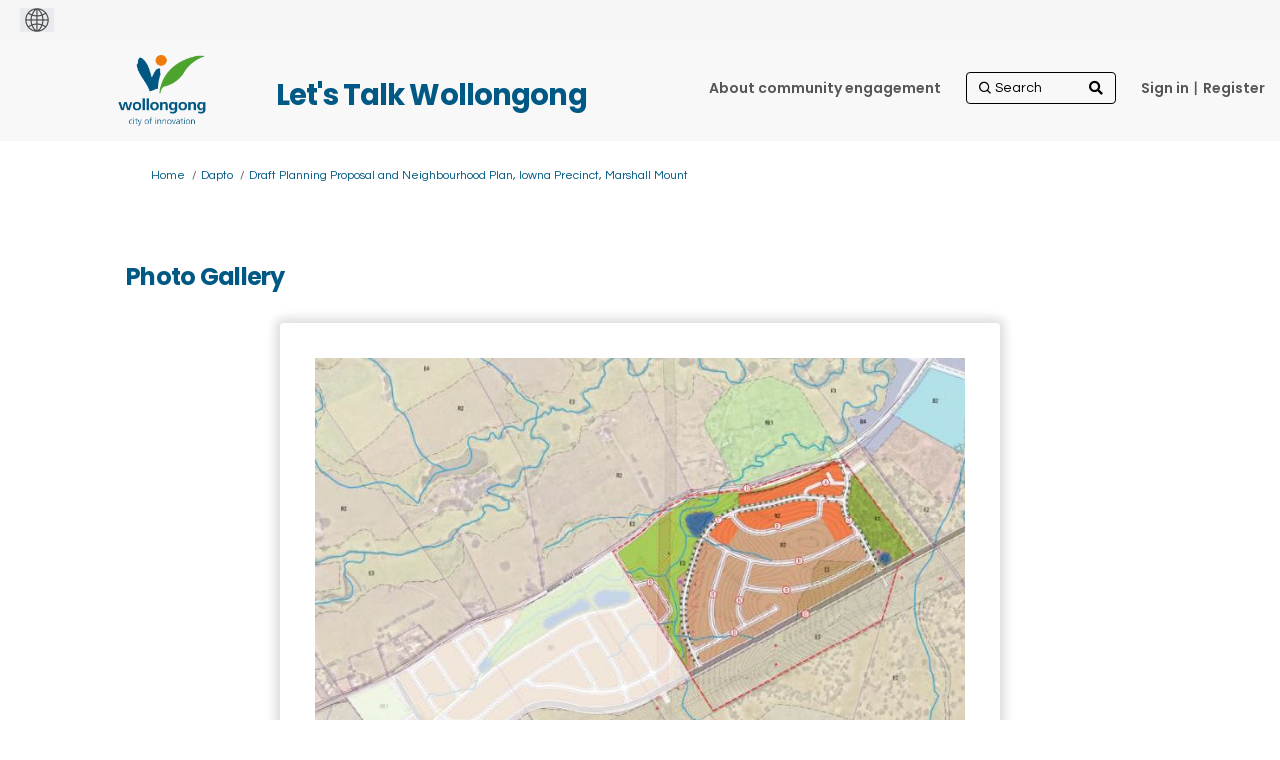

--- FILE ---
content_type: text/html; charset=utf-8
request_url: https://our.wollongong.nsw.gov.au/draft-planning-proposal-and-neighbourhood-plan-lowna-precinct-marshall-mount/widgets/315960/photos
body_size: 11163
content:
<!DOCTYPE html>
<html lang='en' xml:lang='en'>
<head>
<meta content='IE=edge' http-equiv='X-UA-Compatible'>
<meta content='text/html; charset=utf-8' http-equiv='Content-type'>
<meta content='width=device-width' name='viewport'>
<link href='https://s3-ap-southeast-2.amazonaws.com/ehq-production-australia/c0a0a63c123509bb02de1a9a738f13f75d0c64b7/original/1750989336/d1d5d630351e098fb3fb66ae5756d2a7_WCC-colour-small.jpg?1750989336' rel='icon' type='image/ico'>

<meta name="csrf-param" content="authenticity_token" />
<meta name="csrf-token" content="GlP95WBmN2pXNv3kx+OeJ6vJICd9XgZQoEOIk093XiBTGGaqGa5AepE+Ywprmnq1UTNJKMqVx6Hd/1ejEOCO5Q==" />

<meta content='Draft Planning Proposal and Neighbourhood Plan, Iowna Precinct, Marshall Mount Council has received a Planning Proposal PP-2020/5 from Malcolm Holdings for land within the West Dapto Urban Release Area, along Marshall Mount Road, Marshall Mount. If Council resolves to' name='description'>

<title>
Photo Gallery | Draft Planning Proposal and Neighbourhood Plan, Iowna Precinct, Marshall Mount | Let&#39;s Talk Wollongong

</title>

<!-- Google Tag Manager -->
<!-- End Google Tag Manager -->
<script  >(function(w,d,s,l,i){w[l]=w[l]||[];w[l].push({'gtm.start':
new Date().getTime(),event:'gtm.js'});var f=d.getElementsByTagName(s)[0],
j=d.createElement(s),dl=l!='dataLayer'?'&l='+l:'';j.async=true;j.src=
'https://www.googletagmanager.com/gtm.js?id='+i+dl;f.parentNode.insertBefore(j,f);
})(window,document,'script','dataLayer','GTM-58NBTQT');</script>
<span data-reporting-params='{&quot;authenticity_token&quot;:&quot;ZyqEf8Jrw904kOe4qZ+wSvd7uCCKex4OQUnZvQD5r7AuYR8wu6O0zf6YeVYF5lTYDYHRLz2w3/889QaNX25/dQ==&quot;,&quot;referrer&quot;:null,&quot;type&quot;:&quot;InformedVisit&quot;,&quot;logger&quot;:{&quot;page_id&quot;:&quot;62882&quot;,&quot;page_type&quot;:&quot;Project&quot;,&quot;item_type&quot;:&quot;photo&quot;,&quot;item_id&quot;:&quot;90572&quot;,&quot;user_type&quot;:&quot;AnonymousUser&quot;,&quot;user_id&quot;:2115636138,&quot;visited_url&quot;:&quot;https://our.wollongong.nsw.gov.au/draft-planning-proposal-and-neighbourhood-plan-lowna-precinct-marshall-mount/widgets/315960/photos&quot;,&quot;site_id&quot;:14}}' data-src='https://d569gmo85shlr.cloudfront.net/assets/analytics-a39e0c8e39dd35eedafc5121e3b8425c78f2e46b4832e1bf9fcc1b201b8119ac.js' id='ehq-analytics'></span>

<link rel="stylesheet" media="screen,print" href="https://d569gmo85shlr.cloudfront.net/assets/new_default/default-440995c751007ba2c1cb1071abd29395bad42c0feff0f20f5902e21ab114a30a.css" />
<link rel="stylesheet" media="screen" href="https://d569gmo85shlr.cloudfront.net/assets/froala_editor/froala_style-348b2d56811b09126581acf45f6a6c298ee7846478427945ed487a536b8d46d6.css" />
<link rel="stylesheet" media="screen" href="https://cdnjs.cloudflare.com/ajax/libs/font-awesome/6.7.2/css/all.min.css" />
<link rel="stylesheet" media="screen" href="https://d569gmo85shlr.cloudfront.net/assets/new_default/sign_up-de60135618170ec113fc959da8e1e393673a99b5c565ad19488fd80e3e5a40b5.css" />
<link rel="stylesheet" media="screen" href="https://d569gmo85shlr.cloudfront.net/assets/user-dropdown-bee99507fe7495c0f5ffe5de88a85b6e09f21963d220aa2a9c16926a7ba4dc5c.css" />
<link rel="stylesheet" media="screen" href="https://d569gmo85shlr.cloudfront.net/assets/user-profile/icon-3cbbfec04bf53e713bbca1798e26001c9a1cc255daf08ae388b133dd6f3b6e75.css" />
<link rel="stylesheet" media="screen" href="https://d569gmo85shlr.cloudfront.net/assets/user-profile/settings-711a6e534a3868976356e9496565f663dba12192c1fd7e597cfc2e9cd33957af.css" />
<link rel="stylesheet" media="screen" href="https://d569gmo85shlr.cloudfront.net/assets/new_cookie_consent-8fdf8278d291769a36eb5af4f7020b72a3d77ddaae2174ada55659de64110bb9.css" />
<!--[if IE]>
<link rel="stylesheet" media="screen,print" href="https://d569gmo85shlr.cloudfront.net/assets/new_default/iefix-07386916e5690c6766e857380d5ec028e3f0c6be997b2277e9badbd009e07f38.css" />
<link rel="stylesheet" media="screen,print" href="https://d569gmo85shlr.cloudfront.net/assets/border_radius_pie-32f298dfbe2eb24cc53e1ba5e6a543c3be7409a4a95e56054a5fafecead4aafa.css" />
<script>
  if(typeof String.prototype.trim !== 'function') {
   String.prototype.trim = function() {
    return this.replace(/^\s+|\s+$/g, '');
    }
  }
</script>
<![endif]-->
<!--[if IE 6]>
<link href='/assets/ie6.css' rel='stylesheet'>
<![endif]-->

<span data-client-side='true' data-demo='false' data-ehq-analytics-toggle-status='false' data-ga-setting-latest-old-tracking-id='G-93EXG27Q34' data-ga-setting-latest-tracking-id='G-R71DRH1YGZ' data-ga-setting-old-tracking-id='UA-2679674-9' data-ga-setting-tracking-id='UA-2679674-17' data-google-analytics-account='GTM-58NBTQT' data-google-analytics-account-present='true' data-new-cookie-consent-manager='true' data-property-name='ehq_public' data-traffic-tracking-enabled='true' id='google-analytics-data'></span>
<!-- / GA_SETTING["public"] returns a hash. When hash is used inside data attribute in HAML, it'll iterate through all the keys and prefixs the keys with "ga_settings" -->
<!-- / GA_SETTING["public"] has "old_tracking_id", "tracking_id" keys -->

<!-- Hack to get rid of quotes, can figure out alternatives later -->
<link href='//fonts.googleapis.com/css?family=Questrial:300,400,700' rel='stylesheet' type='text/css'>
<link href='//fonts.googleapis.com/css?family=Poppins:300,400,700' rel='stylesheet' type='text/css'>
<link href='https://d569gmo85shlr.cloudfront.net/1699/theme/project/7e108032381c3d1d01feebb4b83f59ca.css' rel='stylesheet' type='text/css'>


</head>
<body class='widget_photos index ehq-widget_photosindex ehq-14 body-footer-padding' data-page-id='62882' data-page-type='widget_photos.index' data-region='AUSTRALIA' data-site-id='14' data-theme-color='#181818' data-user-id='2115636138' data-user-type='AnonymousUser' style='background-image:url(&#39;https://s3-ap-southeast-2.amazonaws.com/ehq-production-australia/bf77b91ceedb1ca421e2038743d53bd6547a98b0/themes/background_images/000/000/042/original/Bang_the_Table_Our_Voice_935x250px.jpg?1379634664&#39;)'>

<!-- / Transform image with imgix in production -->
<div class='fade modal user-profile-modal' data-backdrop='static' data-keyboard='false' data-logo-alt='Let&#39;s Talk Wollongong' data-logo-url='https://ehq-production-australia.imgix.net/bedaeeaaed3491c345c5308ade842b935ef651e8/original/1750922733/63cea85e5e307184760e4df9f8a00e1d_wcc_logo_colour%20%281%29.png?auto=compress%2Cformat&amp;h=50&amp;max-w=300' data-script='/UserProfile.9161dc40d8bdc29d0961.bundle.js' data-spinner-alt='Loading' data-spinner-path='https://d569gmo85shlr.cloudfront.net/assets/ajax-loader-3470ff65e4074cbdc797a069b5ee6a5a7196fe558f31ea826cca4a699137b40c.gif' id='UserProfileModal' role='region' tabindex='-1'>
<div class='modal-dialog' role='document'>
<div class='modal-content'>
<div class='clearfix edit-profile modal-header'>
<button aria-label='Close' class='pull-right close' data-dismiss='modal' type='button'>
<span aria-hidden>
&times;
</span>
</button>
</div>
<div class='modal-body user-profile-modal' id='UserProfileEntry'></div>
</div>
</div>
</div>

<span data-is-development='false' data-is-production='true' id='env-data'></span>
<div id='accessibility-menu'>
<div class='access-menu' role='navigation'>
<button accessKey='0' aria-expanded='false' class='access-menu-visibility'>
Skip To
</button>
<div class='access-menu-container'>
<ul class='access-menu__headings'>
<li>
<a class='heading--item' href='#start-of-content' tabIndex='0'>
Skip to main content
</a>
</li>
<li><a title="Jump to navigation" target="_self" class="offscreen_jump_link heading--item" href="#mnav">Jump to navigation</a></li>

<li>
<a class='heading--item' href='#search-query' tabIndex='0'>
Search
</a>
</li>
</ul>
</div>
</div>

</div>
<link rel="stylesheet" media="screen" href="https://d569gmo85shlr.cloudfront.net/assets/new_default/ehq-integrations-8f11016b4f9e8f1d1981fa7e382a45721509cb4e5c6d611aa7a597f97da6b121.css" />
<div class='ehq-integrations-section'>
<div id='google-translate-element' style='margin-left: initial'>
<img alt='Globe' src='https://d569gmo85shlr.cloudfront.net/assets/globe-b582310c7d578a39bfd27ff35d8c98d9aa70018716d749ce34190d54659a47cb.png'>
</div>
<script>
  function startGoogleTranslation () {
    new google.translate.TranslateElement(
    {
      pageLanguage: "en",
      includedLanguages: ""
    },
    "google-translate-element"
    )
  }
</script>

</div>

<div id="ie6_unsupported_wrapper" aria-hidden="true">
  <div id="ie6_unsupported">
    <p style="text-align:center">IE10 and below are not supported.</p>
    <div class="compatible_browsers">
      <a class="chrome" href="https://www.google.com/chrome " title="Google Chrome">Google Chrome</a>
      <a class="firefox" href="http://www.mozilla.org/en-US/firefox/new/" title="Mozilla Firefox">Mozilla Firefox</a>
    </div>
    <p style="position:relative; top:-30px;text-align:center">Contact us for any help on browser support</p>
  </div>
</div>

<!-- This file is a placeholder for themes to override, if it requires including of any theme specific markup outside global container -->


<div class="customheader">
 <div class="container">
  <h2>Let's Talk Wollongong </h2>
 </div> 
</div>
<link href="https://cdnjs.cloudflare.com/ajax/libs/slick-carousel/1.8.1/slick.min.css" rel="stylesheet">
<link rel="stylesheet" href="https://use.fontawesome.com/releases/v5.4.1/css/all.css" integrity="sha384-5sAR7xN1Nv6T6+dT2mhtzEpVJvfS3NScPQTrOxhwjIuvcA67KV2R5Jz6kr4abQsz" crossorigin="anonymous" />
<link rel="preconnect" href="https://fonts.gstatic.com">
<link href="https://fonts.googleapis.com/css2?family=Poppins:wght@400;500;600;700&display=swap" rel="stylesheet">
<link rel="preconnect" href="https://fonts.gstatic.com">
<link href="https://fonts.googleapis.com/css2?family=Nunito:wght@400;600;700&display=swap" rel="stylesheet">
<link rel="stylesheet" href="https://cdnjs.cloudflare.com/ajax/libs/font-awesome/5.15.1/css/all.min.css" integrity="sha512-+4zCK9k+qNFUR5X+cKL9EIR+ZOhtIloNl9GIKS57V1MyNsYpYcUrUeQc9vNfzsWfV28IaLL3i96P9sdNyeRssA==" crossorigin="anonymous" />

<style>
  /*container width for static pages when rebrand theme is applied*/
  body.static_pages .container {
         max-width: 85%;
    width: 85%;     
    }
 .consult {
    font-weight: 700;
    font-size: 20px;
}
 
.maps .customheader {
      display:block;
    }
 
 
 .maps .customheader h2 {
    position: absolute;
    z-index: 100 !important;
    top: -80px;
    margin-left: 180px;
}

 /* logo being called from their site */
header .ehq-participant-header .logo__image {
display:none;
}
 
 header .logo {
  margin:10px 0 5px 0;
 }
 
 
header .logo a {
background:url("https://s3-ap-southeast-2.amazonaws.com/ehq-production-australia/3e5033e86308ca2cc8bc1282bd132df030c9010a/original/1751519209/1cf17a52d198f93f0a6f78e8afea21c7_wcc_logo_colour_transp_.png?1751519209");
background-size:106px 71px;
width:106px;
height:71px;
display:block;
}
 
 body.body-footer-padding header .ehq-participant-header {
  max-width:83%;
 }
 
 
 /*dynamic class*/
 section.slickbanner + section,
  section.slickbanner + section > div {
  background:#eff9fe;
  color:#575656;
 }
 
body.body-footer-padding {
background: #fff; 
}
 
 .project-button{
  color:#fff !important;
  background:auto;
   -webkit-border-radius: 6px;
  -moz-border-radius: 6px;
  border-radius: 6px;
  font-family: 'Poppins', sans-serif;
  font-weight:600;
 }
 .animated-card .project-button div {
  color:#fff !important;
 }
 
 /*header logo and background*/
 header {
   background:#f8f8f8 !important;
   
 }
 
 header .ehq-participant-header {
 background:#f8f8f8 !important;
 box-shadow:none;
 padding: 5px 20px 10px 0px; 
 max-width:1024px;
 width:100%;
 margin:auto;
 position:static;
 }
 
  header .ehq-participant-header__right-menu {
  position:absolute;
  right:10px;
 }
 
 header .ehq-participant-header .logo__image {
    height: 40px;
  margin-top:5px;
}
 
 /*hide carousel arrows*/
 .slick-arrow {
  display:block !important;
 }
 
 /*customheader absolutely positioned*/
 .customheader {
  position:relative;
 }
 
 .customheader h2 {
  position:absolute;
  z-index:100 !important;
  top:60px;
  margin-left:180px;
 }
 
 .body-footer-padding  .customheader h2 {
  top:30px;
 }
 
 .customheader .container {
  max-width:1024px;
  width:100%;
  margin:auto;
  z-index:1000;
 }
 
 .customheader .container h2 {
  font-family: 'Poppins', sans-serif !important;
  font-weight:700;
  font-size:29px;
  color:#005984 !important;
  padding-bottom:20px;
  margin-top:5px;
 }
 
 header .ehq-participant-header .nav-links__list__list-item,
 header .ehq-participant-header .auth-links__list__list-item__link {
  font-weight:600;
  font-family: 'Poppins', sans-serif;
  color:#575656 !important;
}
 
  header .ehq-participant-header .nav-links__list__list-item a,
 header .ehq-participant-header .auth-links__list__list-item__link  {
    color:#575656 !important;
 }
 

header .ehq-participant-header .auth-links__list__list-item__child {
 	z-index: 1000;
 }
 
 /*search icon*/
 header .ehq-participant-header .search-bar {
  position:relative;
 }
 
header .ehq-participant-header .search-bar:before {
   font-family: "Font Awesome 5 Free"; font-weight: 900; content: "\f002";
    display: inline-block;
    position: absolute;
    right: 2px;
    top: 5px;
 width:25px;
 height:25px;

}
 
 .carouselcontent p {
font-family: 'Poppins', sans-serif;
font-weight: 500;
margin-bottom:20px;
}
 
 .carouselcontent p.readmore {
  margin-top:50px;
 }
 
 .carouselcontent p.readmore a {
  background:#0971ce;
  text-decoration:none;
  padding:6px 20px;
  display:inline-block;
  -webkit-border-radius: 8px;
-moz-border-radius: 8px;
border-radius: 8px;
  font-weight: 700;
    font-size: 18px;
    letter-spacing: 0.3px;
 }
 
 
 .carouselwrapper {
 	display: none;
 }
 .carouselwrapper .buttons {
 	clear: both;
 	z-index: 10000 !important;
 	position: absolute;
 	right: 5px;
 	bottom: 0;
 	width: 50px;
 }
 .carouselwrapper .buttons .pause,
 .carouselwrapper .buttons .play {
 	cursor: pointer !important;
 	position: absolute;
 	color: #fff;
 	top: -12px;
 	left: -8px;
 }
 .carouselwrapper .buttons .pause {
 	text-indent: -999999px;
 }
 .carouselwrapper .buttons .play {
 	width: 35px;
 	height: 25px;
 	display: block;
 	top: -16px;
 }
 .carouselwrapper .buttons .pause:before {
 	width: 6px;
 	left: 8px;
 	font-size: 25px;
 	line-height: 25px;
 	height: 25px;
 	left: 0;
 	top: 0;
 	content: "";
 	background-color: #fff;
 	position: absolute;
 	font-family: "Font Awesome 5 Free";
 	font-weight: 900;
 }
 .carouselwrapper .buttons .pause:after {
 	height: 25px;
 	width: 6px;
 	left: 16px;
 	top: 0;
 	content: "";
 	position: absolute;
 	color: #fff;
 	background-color: #fff;
 	font-family: "Font Awesome 5 Free";
 	font-weight: 900;
 }
 .carouselwrapper .buttons .play:before {
 	width: 35px;
 	left: 0;
 	top: 0;
 	content: "\F04B";
 	font-family: "Font Awesome 5 Free";
 	font-weight: 900;
 	font-size: 25px;
 	height: 25px;
 	color: #fff;
 	background-color: transparent;
 }
 .slickbanner > div {
  padding-left:0 !important;
  padding-right:0 !important;
 }
 .slickbanner > div > div,
 .slickbanner > div > div > div {
 	width: 100%;
 	max-width: 100%;
 	padding: 0;
 	overflow: hidden;
 }
 .carouselwrapper {
 	position: relative;
 	min-height: 500px;
 }
 
 .customfooter,
.customfooter a { 
font-family: 'Nunito Sans', sans-serif;
 }
 
 
 @media screen and (min-width: 1200px) {
 	.carouselouter {
 	/*	width: 100%;*/
 		position: absolute;
 	/*	left: 0;*/
 		top: 0;
 		right: 0;
 		z-index: 500;
 		padding: 0;
 		bottom: 0;
 		z-index: 999;
 	}
 	.carouselinner {
 		width: 600px;
 		position: relative;
 		height: 535px;
   float:right;
 	}
 	.carouselcontent {
 		position: absolute;
 		width: 100%;
 		height: 100%;
 		z-index: 550;
 		right: 0;
 		padding-left: 2.5rem;
 		background-color: rgba(0, 0, 0, 0.4);
 		bottom: 0;
 	}
 	.carouselcontent h2 {
 		color: #fff;
 		width: 400px;
 		padding-top: 40px;
   font-family: 'Poppins', sans-serif;
   font-weight: 700;
   padding-bottom:20px;
   font-size:27px;
 	}
 	.carouselcontent p {
 		color: #fff;
 		width: 400px;
   font-family: 'Poppins', sans-serif;
   font-weight: 600;
   margin-bottom:20px;
   font-size:18px;
 	}
 }
 .carouselcontent a {
 	color: #fff;
 	text-decoration: underline;
 }
 .slick-arrow {
 	z-index: 1000 !important;
 	position: absolute;
 	bottom: 0;
 	right: 10px;
 }
 .slick-next,
 .slick-prev {
 	font-size: 0;
 	line-height: 0;
 	top: 93%;
 }
 .slick-prev:before {
 	content: '\F053';
 	font-size: 25px;
 	line-height: 25px;
 	height: 25px;
 	width: 15px;
 	font-family: "Font Awesome 5 Free";
 	font-weight: 900;
 }
 .slick-next:before,
 [dir=rtl] .slick-prev:before {
 	content: '\F054';
 	font-size: 25px;
 	line-height: 25px;
 	height: 25px;
 	width: 15px;
 	font-family: "Font Awesome 5 Free";
 	font-weight: 900;
 }
 .slick-prev {
 	left: auto;
 	right: 75px;
 }
 .banner-carousel {
 	width: 100%;
 	float: left;
 	position: relative;
 	height: auto;
 }
 .banner-carousel__item h2 {
 	margin: auto;
 	text-align: left;
 }
 .banner-carousel__item h2 a {
 	color: #fff;
 	text-decoration: none;
 }
 .slidercontent {
 	position: absolute;
 	left: 0;
 	bottom: 0;
 	width: 100%;
 	display: -webkit-box;
 	display: -ms-flexbox;
 	display: flex;
 	padding: 1.25rem 0;
 	z-index: 5000;
 	background-color: rgba(0, 0, 0, 0.6);
 }
 .slidercontent .slidercontainer {
 	max-width: 1150px;
 	width: 100%;
 	margin: auto;
 	text-align: left;
 }
 .banner-carousel__item {
 	height: 535px;
 }
 
 .jointheconversation {
  background:#005087;
   text-align:center;
 }
 
 /*.jointheconversation .container {
  clear:both;
  max-width:1158px;
  width:100%;
  margin:auto;
 padding:10px 0;
 text-align:center;
 }*/
 
 .joincontainer {
  clear:both;
  max-width:850px;
  width:100%;
  margin:auto;
 padding:15px 0;
 text-align:center;
 }
 
 .jointheconversation .container img {
  display:block;
  margin:auto;
 }
 
footer .ehq-participant-footer,
 .footer .ehq-participant-footer {
  display:none;
 }
 
 .customfooter,
  .customfooter a {
  background:#f5f6f6;
  position:relative;
  color:#575656;
font-family: 'Nunito Sans', sans-serif;
 }
 
 .customfooter a {
  background:transparent;
 }
 
 .customfooter:after {
  position:absolute;
  content:" ";
  width:50%;
  top:0;
  right:0;
  bottom:0;
  background:#ebeced;
  z-index:1;
  
 }
 
 .customfooter .container {
  max-width:1024px;
  margin:auto;
  width:100%;
    display:flex;
 }
 
  .customfooter .footerblock {
   max-width:50%;
   width:50%;
   background:#f5f6f6;
   padding:20px;   
 }
 
  .customfooter .footerblock.translate {
   background:#ebeced;
    z-index:2;
 }
 
 .customfooter h3 {
  font-family: 'Poppins', sans-serif;
    font-weight: 700;
  font-size:21px;
  margin-bottom:8px;
  color:#575656 !important;
 }
 
  .customfooter h4,
   .customfooter h4 a {
  font-family: 'Poppins', sans-serif;
    font-weight: 700;
  font-size:16px;
  margin-bottom:3px;
   color:#575656 !important;
 }
 
 .customfooter h4 a,
  .customfooter h4 a:hover,
  .customfooter h4 a:visited {
  color:#575656 !important;
   text-decoration:none;
 }
 
 .customfooter p {
  padding-bottom:15px;
  margin-right:40px;  
  font-weight:400;
  margin-bottom:0 !important;
  font-size:16px;
  color:#575656;
 }
 
 .customfooter p.phone {
 font-family: 'Poppins', sans-serif;
    font-weight: 700;
  font-size:21px;
 }
 
 .customfooter p.email { 
    font-weight: 700;
  font-size:21px;
 }
 
 .customfooter .footer__social-link--fb:after {
    content: "\F082";
}

.customfooter .footer__social-link:after {
    display: inline-block;
    font-style: normal;
    font-variant: normal;
    vertical-align: middle;
    text-rendering: auto;
    -webkit-font-smoothing: antialiased;
     font-family: "Font Awesome 5 Brands";
    font-weight: 500;
    width: 100%;
    height: 100%;
    left: 0;
    top: 0;
    font-size: 1.875rem;
    line-height: 1.875rem;
    position: absolute;
    -webkit-transition: color 0.4s ease;
    transition: color 0.4s ease;
    color: #575656;
}
 
 .customfooter .footer__social-link:hover:after {
    color: #945424;
}

.customfooter  .footer__social-link--insta:after {
    content: "\F16D";
}
 
.customfooter .footer__social-link--twitter:after {
    content: "\f099";
}
 
 .customfooter .social {
  display:flex;
 }
 
 .customfooter .social h4 { 
    font-weight: 700;
  width:100px;
  position:relative;
  top:8px;
 }

 .customfooter .social ul {
    float: left;
    width: auto;
}

 .customfooter .social ul {
    margin: 0;
    padding: 0;
    list-style: none;
    width: 100%;
    float: left;
    display: flex;
     flex-flow: row wrap;
     justify-content: flex-start;
}
 
 .customfooter .social ul li {
    margin: 0;
    padding: 0;
    list-style: none;
    width: 2.1875rem;
    margin-right: .1875rem;
}
 
 /*google translate*/
 .goog-te-combo {
      -webkit-appearance: listbox;
    -moz-appearance: listbox;
    appearance: listbox;
    -webkit-appearance: listbox;
  background-color: transparent;
    color: #4d4d4d;
    padding: .25rem 1.5rem .25rem .625rem;
    height: 1.75rem; 
      border: 1px solid #c3c3c4;
    background-color: #f8f8f8;
 }
 
 .footer__gtranslate__about {
  margin-top:20px;
 }
 
 .footer__gtranslate__about a {
  text-decoration:underline;
 }
 
 .customfooter .footerlinks ul {
  list-style:none;
  display:flex;
  margin:25px 0 0 0;
  padding:0;
      flex-wrap: wrap;
  
 }
 
 .customfooter .footerlinks ul li {
  padding-right:20px;
  font-size:14px;
  padding-bottom:25px;
  font-weight:600;
 }
 
 /*registration link pipe*/
 .auth-links__list li {
   position:relative;
 }
 
 .metismenu.auth-links__list li {
   position:static;
 }
 
 .auth-links__list li:last-child {
  padding-left:4px;
 }
 
 .auth-links__list li:last-child:after {
  content:" | ";
  position:absolute;
 top: 10px;
    left: 0px;
  color:#575656;
 }
 
 .metismenu.auth-links__list li:last-child:after {
  display:none;
 }
 
 
 
 @media screen and (max-width: 1199px) {

  
  
  .customheader h2 {
  left:0px;
  }
  
 	.banner-carousel__item h2 {
 		padding-left: 20px;
 	}
 	.carouselouter {
 		background-color: #69727b;
 		padding: 0 15px 40px 15px;
 		clear: both;
 	}
 	.carouselouter .carouselcontent h2 {
 		padding-top: 30px;
 		color: #fff;
 		font-size: 20px;
 		line-height: 1.375rem;
font-family: 'Poppins', sans-serif;
   padding-bottom:20px;
   font-weight:700;
 	}
 	.carouselouter .carouselcontent p {
 		color: #fff;
 		font-size: 18px; 
 	}
 	.carouselwrapper {
 		position: relative;
 		min-height: 267px;
 	}
 	.slick-slide {
 		background-position: center !important;
 		height: 265px;
 	}
 	.banner-carousel__item h2 {
 		font-size: 16px;
 	}
 	.slick-next,
 	.slick-prev {
 		font-size: 0;
 		line-height: 0;
 		top: 87%;
 	}
 	.carouselwrapper .buttons {
 		clear: both;
 		z-index: 10000 !important;
 		bottom: auto;
 		top: 233px;
 	}
 }
 
  @media screen and (max-width: 992px) {
   body.body-footer-padding header .ehq-participant-header {
    max-width: 100%;
}
   
  .customheader .container h2 {    
    left: 0;
    text-align: center;
    right: 0;
  } 
   
   .ehq-participant-header__logo-container .hamburger-icon {
    font-size: 35px;
    display: flex;
    position: relative;
    z-index: 1000;
}
   
   .customfooter .container {   
    flex-direction: column;
}
   
    .customfooter:after {
      display:none; 
   }
   
   .customfooter .footerblock {
    width:100%;
    max-width:100%;
   }
   
   .carouselcontent p.readmore {
    text-align:center;
   }
   
   .jointheconversation .container img {
    max-width:90%;
   }
   
     .customheader .container h2 {
       margin-top:10px;
       font-size:20px;
   }
   
   .ehq-participant-header .auth-links__list__list-item__child {
    background:transparent !important;
   }
   
   .ehq-participant-header .search-bar__input {
    width: 100%;
    height: auto;
}
    .auth-links__list li:last-child:after {
      display:none; 
   }
   
   .auth-links__list li:last-child {
  padding-left:0px;
 }
   
   .search-bar {
    margin-top:10px;
   }
   
  header .ehq-participant-header .nav-links__list__list-item {
    margin-left: 0px;
}
   
header .logo a {
background:url("https://s3-ap-southeast-2.amazonaws.com/ehq-production-australia/3e5033e86308ca2cc8bc1282bd132df030c9010a/original/1751519209/1cf17a52d198f93f0a6f78e8afea21c7_wcc_logo_colour_transp_.png?1751519209");
background-size: 65px 43px;
width: 65px;
height: 43px;
display: block;
}
   
   .customheader h2 {  
    margin-left: 0px;
}
   
  header .logo {
     margin-left: 20px;
}
   
   .joincontainer {
    width: calc(100% - 30px);
   }
   
 }
 .QuestionContainer[data-question-id="485"],
    .field_container[data-question-id="485"] {
  display:none;
}
 
</style>
<div class='global-container' id='global-container'>
<!-- / the above id is used for initializing readspeaker. Class is used for styling. -->
<div aria-label='header' class='header-container' role='banner'>
<div id='header'></div>
<link rel="stylesheet" media="screen" href="https://cdn.jsdelivr.net/npm/metismenujs@1.2.0/dist/metismenujs.min.css" />
<script src="https://cdn.jsdelivr.net/npm/metismenujs@1.2.0/dist/metismenujs.min.js"></script>
<link rel="stylesheet" media="screen" href="https://cdn.jsdelivr.net/npm/boxicons@2.0.5/css/boxicons.min.css" />
<link rel="stylesheet" media="screen" href="https://d569gmo85shlr.cloudfront.net/assets/new_default/participant-header-and-footer-styles-04253cbd51580c7fcc12f0029ecd6fb30b45292a595f9676a4ed7babd1939d1f.css" />
<script src="https://d2k6vqqw1sr4q.cloudfront.net/webpack/participant_header_section-1769510127868.bundle.js"></script>
<div class='container breadcrumb'>
<div class='crumb col-lg-9 col-sm-7 clearfix'>
<nav aria-label='breadcrumb'>
<p class='sr-only' id='breadcrumblabel'>You are here:</p>
<ul>
<li><a href="/" aria-current=&quot;page&quot; >Home</a></li><li><a href="/dapto" aria-current=&quot;page&quot; >Dapto</a></li><li><a href="/draft-planning-proposal-and-neighbourhood-plan-lowna-precinct-marshall-mount" aria-current=&quot;page&quot; >Draft Planning Proposal and Neighbourhood Plan, Iowna Precinct, Marshall Mount</a></li>
</ul>
</nav>
</div>

<link rel="stylesheet" media="screen" href="https://d569gmo85shlr.cloudfront.net/assets/user-dropdown-bee99507fe7495c0f5ffe5de88a85b6e09f21963d220aa2a9c16926a7ba4dc5c.css" />
<link rel="stylesheet" media="screen" href="https://d569gmo85shlr.cloudfront.net/assets/user-profile/icon-3cbbfec04bf53e713bbca1798e26001c9a1cc255daf08ae388b133dd6f3b6e75.css" />
<link rel="stylesheet" media="screen" href="https://d569gmo85shlr.cloudfront.net/assets/user-profile/settings-711a6e534a3868976356e9496565f663dba12192c1fd7e597cfc2e9cd33957af.css" />
</div>

</div>
<div class='container main-container' id='start-of-content' role='main'>
<noscript class='noscript-survey'>
<p>Some content on this page may not display correctly. Please enable JavaScript in your browser&#39;s settings and refresh the page.</p>
</noscript>

<div class='clearfix'></div>
<div id='yield'>
<div class='row faux'>
<div class='col-lg-12'>
<div class='page-header'>
<h1>Photo Gallery</h1>
</div>
<div class='photo-gallery-container' id='photo-gallery-index'>
<div class='image-full-width'>
<img class="photo_big" style="max-width:100%; display:block; margin: 0 auto;" alt="PP-2020/5 Iowna Precinct, Marshall Mount Road, Marshall Mount" src="https://ehq-production-australia.imgix.net/9d333324481a45dc0c45e3a9e0a616f32efe7a82/original/1604381987/image.png_7395e20afab6defce0b9ff0c83bd7298?auto=compress" />
</div>
<div class='photo-thumbnails-view'>
<div class='col-3 imageSize'>
<a class="thumbnail selected-thumbnail" data-remote="true" href="/draft-planning-proposal-and-neighbourhood-plan-lowna-precinct-marshall-mount/widgets/315960/photos/90572"><img alt="PP-2020/5 Iowna Precinct, Marshall Mount Road, Marshall Mount" src="https://ehq-production-australia.imgix.net/9d333324481a45dc0c45e3a9e0a616f32efe7a82/original/1604381987/image.png_7395e20afab6defce0b9ff0c83bd7298?auto=compress" />
</a></div>
</div>

</div>
<div class='clearfix'></div>
</div>
</div>

<div class='clearfix'></div>
</div>
<div class='clearfix'></div>
</div>
</div>
<div class='footer sticky-footer' role='contentinfo'>
<div id='footer'></div>
<script src="https://d2k6vqqw1sr4q.cloudfront.net/webpack/participant_footer_section-1769510127868.bundle.js"></script>

<div class="customfooter">
 <div class="container">
  	<div class="footerblock contactus">
		<div class="footerblock__content">
  <p>Welcome to Wollongong City Council’s community engagement site.
Our Engagement Team works with our community to help shape Wollongong.</p>
			<h3>Contact Us</h3>
  <p class="phone">(02) 4227 7111</p>
  <p class="email"><a href="mailto:engagement@wollongong.nsw.gov.au">Email us</a></p>  
  <h4>Acknowledgement of Country</h4>
  <p> We show our respect and acknowledge the Traditional Custodians of Dharawal Country, Elders past and present, and extend that respect to other Aboriginal and Torres Strait Islander People.</p>
  <p class="managed">This website is managed by <a href="https://www.wollongong.nsw.gov.au/resident-home" style="text-decoration:underline">Wollongong City Council</a></p>
  
  <div class="social">
	<h4>Follow us</h4>
	<ul>    
    <li>
      <a href="https://www.facebook.com/cityofwollongong/" target="_blank" class="footer__social-link footer__social-link--fb">
      <span class="sr-only">WCC - Facebook</span>
      </a>
    </li>
     <li>
      <a href="https://twitter.com/wollongong_city?lang=en" target="_blank" class="footer__social-link footer__social-link--twitter">
      <span class="sr-only">WCC - Twitter</span>
      </a>
    </li>
    <li>
      <a href="https://www.instagram.com/wollongongcity/?hl=en" target="_blank" class="footer__social-link footer__social-link--insta">
      <span class="sr-only">WCC - Instagram</span>
      </a>
    </li>
 
  </ul>
</div>
		</div>
	</div>
  	<div class="footerblock translate">
		<div class="footerblock__content">
  <h4><a href="https://translate.google.com/">Translate this site</a></h4>
		<div id="google_translate_element"></div>
  <div class="footer__gtranslate__about"><a href="https://our.wollongong.nsw.gov.au/about-google-translate ">About Google Translate</a></div>
  <div class="footerlinks">
   <ul>
    <li><a href="https://our.wollongong.nsw.gov.au/privacy">Privacy Policy</a></li>
    <li><a href="https://our.wollongong.nsw.gov.au/moderation">Moderation Policy</a></li>
    <li><a href="https://our.wollongong.nsw.gov.au/accessibility">Accessibility</a></li>
    <li><a href="https://our.wollongong.nsw.gov.au/technical_support">Technical Support</a></li>
    <li><a href="https://our.wollongong.nsw.gov.au/terms">Terms & Conditions</a></li>
    <li><a href="https://our.wollongong.nsw.gov.au/sitemap">Site Map</a></li>
    <li><a href="https://our.wollongong.nsw.gov.au/cookie_policy">Cookie Policy</a></li>
</ul>
   <p class="bttlogo">
   <a href="https://www.bangthetable.com" target="_blank" rel="">powered by EngagementHQ</a>
   </p>
  </div>
		</div>
	</div>
 </div>
</div>
<script src="https://code.jquery.com/jquery-3.4.1.min.js" integrity="sha256-CSXorXvZcTkaix6Yvo6HppcZGetbYMGWSFlBw8HfCJo=" crossorigin="anonymous"></script>
<script src="https://cdnjs.cloudflare.com/ajax/libs/slick-carousel/1.8.1/slick.min.js"></script>
<script>
setTimeout(function () {
 $('.project_details p:contains("Consultation has concluded")').addClass("consult");
}, 2500);
</script>
<script >
 setTimeout(function () {
  $(document).ready(function () {
   $('.carouselwrapper').show();   
  $('.js-banner-carousel').slick({
		  draggable: true,
    autoplay: true,
    autoplaySpeed: 2500,
    arrows: true,
    dots: false,
    fade: true,
    speed: 500,
    infinite: true,
    cssEase: 'ease-in-out',
    touchThreshold: 100
		});
   $( ".js-banner-carousel" )
  .closest( "section" )
  .addClass( "slickbanner" );
  });
  $('.pause').on('click', function() {
  $('.js-banner-carousel').slick('slickPause');
  $('.pause').hide();
  $('.play').show();
});
   $('.ehq-participant-header__left-menu .logo a').attr("href","https://our.wollongong.nsw.gov.au/");   
  $('.play').on('click', function() {
$('.js-banner-carousel').slick('slickPlay');
   $('.pause').show();
  $('.play').hide();
});
 }, 3000);
 
 
</script>
</div>

<span data-environment='page_id=62882&amp;site_id=14' data-external-link='(External link)' id='shared-env'></span>

<script src="https://d569gmo85shlr.cloudfront.net/assets/monitoring-fa302f1ff23bc6acc9a4925c3e205d9a574a1e74a4a9ccc7cf769985570359c3.js"></script>
<script src="https://d569gmo85shlr.cloudfront.net/assets/new_default/default-vendor-b8fc56cf03aa0edc895450eadd69afe5223eedc394d9e6ea34c8de9820f3a9c6.js" debug="false"></script>
<script src="https://d569gmo85shlr.cloudfront.net/assets/new_default/default-5a3b68fd9e88b75913e525a221f23f7d8a240eb8c5c58366427ee630a4a68aa0.js"></script>
<script data-consent='analytics' data-main='google-analytics' data-src='https://d569gmo85shlr.cloudfront.net/assets/google_analytics-d785ccc797e21ba2c5b5589c57c4db0c79cd4cd31b15960e5c1c332a9517726f.js'></script>
<input type="hidden" name="t-redactor-title" id="t-redactor-title" value="Rich text editor" autocomplete="off" />
<input type="hidden" name="current-site-pp" id="current-site-pp" value="privacy" autocomplete="off" />
<input type="hidden" name="current-site-toc" id="current-site-toc" value="terms" autocomplete="off" />
<script src="https://d569gmo85shlr.cloudfront.net/assets/modernizr.objectfit-61a86ef7a073cfdf4431b4452e056bf306cd473808f05895e20e53c2061098c7.js"></script>
<script src="https://d569gmo85shlr.cloudfront.net/assets/object-fit-ie-2c5cc4f652cc478f3fb73d2a2f94b2fa362e62612a4e94f8f99a3fb8cf2e31c7.js"></script>
<script>
  // Handle photo gallery navigation with browser history
  $(document).ready(function() {
    $(window).on('popstate', function(e) {
      var currentUrl = window.location.href;
      $.ajax({
        url: currentUrl,
        dataType: 'script'
      });
    });
  });
</script>
<script src="https://d569gmo85shlr.cloudfront.net/assets/user_profile-84b28bae21c92a662342bcf248a3f43b09e66f7e1b7165d970c7125c65e08215.js"></script>
<script src="https://d569gmo85shlr.cloudfront.net/assets/accessibility-dbaead5585533b4b1b5a9fe53b2ea15098d832c3a64c2b351cae0686b6c5d805.js"></script>
<script src="https://translate.google.com/translate_a/element.js?cb=startGoogleTranslation"></script>
<script src="https://cdnjs.cloudflare.com/ajax/libs/jquery.smartmenus/1.0.0/jquery.smartmenus.min.js"></script>
<script src="https://d569gmo85shlr.cloudfront.net/assets/unsplash-ea08949798d7a59edb8e5129864cb5b944815ce85d83d30f1658672e9ad541fd.js"></script>
<script src="https://d569gmo85shlr.cloudfront.net/assets/user_profile-84b28bae21c92a662342bcf248a3f43b09e66f7e1b7165d970c7125c65e08215.js"></script>
<script src="https://d569gmo85shlr.cloudfront.net/assets/bondi/header-7bef5a82edf8e0d2fb76b57fd36a1951f27f3ff74899dd40b7fc4b7433cffd5a.js"></script>

<!-- This file is a placeholder for themes to override, if it requires including of any theme specific javascripts -->


<!-- Google Tag Manager (noscript) -->
<!-- End Google Tag Manager (noscript) --><!--   -->

<script src="https://d569gmo85shlr.cloudfront.net/assets/konveio-c01090d8468bd630ea7f5b6754c2ca6ff98f8a4be3b8810f5650350dae47567b.js"></script>

<script src="https://d569gmo85shlr.cloudfront.net/assets/add_pfe_auth_cookie-f8b9a551789e46eaa2301b64b1d5a6f009e9a6046816cd31e145258e9451f000.js"></script>
<script src="https://d569gmo85shlr.cloudfront.net/assets/update_links_with_next-ebfe5b54634383d888e18643c06853503183b9f1f48af2f6c35fb91a0023993f.js"></script>
<script src="https://d569gmo85shlr.cloudfront.net/assets/add_pfe_ideas_cookie-093f8447396b8040b66f7892f0f1abda4d5b8321475db96472f980f273a8801e.js"></script>
</body>
</html>



--- FILE ---
content_type: application/x-javascript
request_url: https://d569gmo85shlr.cloudfront.net/assets/monitoring-fa302f1ff23bc6acc9a4925c3e205d9a574a1e74a4a9ccc7cf769985570359c3.js
body_size: 20921
content:
function Monitoring(){}var Sentry=function(t){function e(t,e){function n(){this.constructor=t}ae(t,e),t.prototype=null===e?Object.create(e):(n.prototype=e.prototype,new n)}function n(t){var e="function"==typeof Symbol&&t[Symbol.iterator],n=0;return e?e.call(t):{next:function(){return t&&n>=t.length&&(t=void 0),{value:t&&t[n++],done:!t}}}}function r(t,e){var n="function"==typeof Symbol&&t[Symbol.iterator];if(!n)return t;var r,i,o=n.call(t),s=[];try{for(;(void 0===e||e-- >0)&&!(r=o.next()).done;)s.push(r.value)}catch(t){i={error:t}}finally{try{r&&!r.done&&(n=o["return"])&&n.call(o)}finally{if(i)throw i.error}}return s}function i(){for(var t=[],e=0;e<arguments.length;e++)t=t.concat(r(arguments[e]));return t}function o(){return"undefined"!=typeof window?window:"undefined"!=typeof self?self:ce}function s(t){switch(pe.call(t)){case"[object Error]":case"[object Exception]":case"[object DOMException]":return!0;default:return y(t,Error)}}function a(t,e){return pe.call(t)==="[object "+e+"]"}function u(t){return a(t,"ErrorEvent")}function c(t){return a(t,"DOMError")}function p(t){return a(t,"String")}function f(t){return null===t||"object"!=typeof t&&"function"!=typeof t}function h(t){return a(t,"Object")}function l(t){return"undefined"!=typeof Event&&y(t,Event)}function d(t){return"undefined"!=typeof Element&&y(t,Element)}function v(t){return Boolean(t&&t.then&&"function"==typeof t.then)}function y(t,e){try{return t instanceof e}catch(t){return!1}}function g(t,e){try{for(var n=t,r=[],i=0,o=0,s=" > ".length,a=void 0;n&&i++<5&&!("html"===(a=m(n,e))||i>1&&o+r.length*s+a.length>=80);)r.push(a),o+=a.length,n=n.parentNode;return r.reverse().join(" > ")}catch(t){return"<unknown>"}}function m(t,e){var n,r,i,o,s,a=t,u=[];if(!a||!a.tagName)return"";u.push(a.tagName.toLowerCase());var c=e&&e.length?e.filter(function(t){return a.getAttribute(t)}).map(function(t){return[t,a.getAttribute(t)]}):null;if(c&&c.length)c.forEach(function(t){u.push("["+t[0]+'="'+t[1]+'"]')});else if(a.id&&u.push("#"+a.id),(n=a.className)&&p(n))for(r=n.split(/\s+/),s=0;s<r.length;s++)u.push("."+r[s]);var f=["type","name","title","alt"];for(s=0;s<f.length;s++)i=f[s],(o=a.getAttribute(i))&&u.push("["+i+'="'+o+'"]');return u.join("")}function _(t,e){void 0===e&&(e=!1);var n=t.host,r=t.path,i=t.pass,o=t.port,s=t.projectId;return t.protocol+"://"+t.publicKey+(e&&i?":"+i:"")+"@"+n+(o?":"+o:"")+"/"+(r?r+"/":r)+s}function b(t){return"user"in t&&!("publicKey"in t)&&(t.publicKey=t.user),{user:t.publicKey||"",protocol:t.protocol,publicKey:t.publicKey||"",pass:t.pass||"",host:t.host,port:t.port||"",path:t.path||"",projectId:t.projectId}}function S(t){return"string"==typeof t?function(t){var e=le.exec(t);if(!e)throw new he("Invalid Sentry Dsn: "+t);var n=r(e.slice(1),6),i=n[0],o=n[1],s=n[2],a=void 0===s?"":s,u=n[3],c=n[4],p=void 0===c?"":c,f="",h=n[5],l=h.split("/");if(l.length>1&&(f=l.slice(0,-1).join("/"),h=l.pop()),h){var d=h.match(/^\d+/);d&&(h=d[0])}return b({host:u,pass:a,path:f,projectId:h,port:p,protocol:i,publicKey:o})}(t):b(t)}function w(t){var e=o();if(!("console"in e))return t();var n=e.console,r={};["debug","info","warn","error","log","assert"].forEach(function(t){t in e.console&&n[t].__sentry_original__&&(r[t]=n[t],n[t]=n[t].__sentry_original__)});var i=t();return Object.keys(r).forEach(function(t){n[t]=r[t]}),i}function x(t){try{return t&&"function"==typeof t&&t.name||Ee}catch(t){return Ee}}function E(t,e){return void 0===e&&(e=0),"string"!=typeof t||0===e?t:t.length<=e?t:t.substr(0,e)+"..."}function k(t,e){if(!Array.isArray(t))return"";for(var n=[],r=0;r<t.length;r++){var i=t[r];try{n.push(String(i))}catch(t){n.push("[value cannot be serialized]")}}return n.join(e)}function O(t,e){return!!p(t)&&(a(e,"RegExp")?e.test(t):"string"==typeof e&&-1!==t.indexOf(e))}function T(t,e,n){if(e in t){var r=t[e],i=n(r);if("function"==typeof i)try{R(i,r)}catch(t){}t[e]=i}}function j(t,e,n){Object.defineProperty(t,e,{value:n})}function R(t,e){var n=e.prototype||{};t.prototype=e.prototype=n,j(t,"__sentry_original__",e)}function N(t){return t.__sentry_original__}function C(t){if(s(t)){var e=t,n={message:e.message,name:e.name,stack:e.stack};for(var r in e)Object.prototype.hasOwnProperty.call(e,r)&&(n[r]=e[r]);return n}if(l(t)){var i=t,o={};o.type=i.type;try{o.target=d(i.target)?g(i.target):Object.prototype.toString.call(i.target)}catch(t){o.target="<unknown>"}try{o.currentTarget=d(i.currentTarget)?g(i.currentTarget):Object.prototype.toString.call(i.currentTarget)}catch(t){o.currentTarget="<unknown>"}for(var a in"undefined"!=typeof CustomEvent&&y(t,CustomEvent)&&(o.detail=i.detail),i)Object.prototype.hasOwnProperty.call(i,a)&&(o[a]=i[a]);return o}return t}function I(t){return function(t){return~-encodeURI(t).split(/%..|./).length}(JSON.stringify(t))}function M(t,e,n){void 0===e&&(e=3),void 0===n&&(n=102400);var r=q(t,e);return I(r)>n?M(t,e-1,n):r}function D(t,n){return"domain"===n&&t&&"object"==typeof t&&t.i?"[Domain]":"domainEmitter"===n?"[DomainEmitter]":"undefined"!=typeof global&&t===global?"[Global]":"undefined"!=typeof window&&t===window?"[Window]":"undefined"!=typeof document&&t===document?"[Document]":h(e=t)&&"nativeEvent"in e&&"preventDefault"in e&&"stopPropagation"in e?"[SyntheticEvent]":"number"==typeof t&&t!=t?"[NaN]":void 0===t?"[undefined]":"function"==typeof t?"[Function: "+x(t)+"]":"symbol"==typeof t?"["+String(t)+"]":"bigint"==typeof t?"[BigInt: "+String(t)+"]":t}function A(t,e,n,r){var i,o;if(void 0===n&&(n=1/0),void 0===r&&(i="function"==typeof WeakSet,o=i?new WeakSet:[],r=[function(t){if(i)return!!o.has(t)||(o.add(t),!1);for(var e=0;e<o.length;e++)if(o[e]===t)return!0;return o.push(t),!1},function(t){if(i)o["delete"](t);else for(var e=0;e<o.length;e++)if(o[e]===t){o.splice(e,1);break}}]),0===n)return function(t){if("string"==typeof t)return t;var e=Object.prototype.toString.call(t);if("[object Object]"===e)return"[Object]";if("[object Array]"===e)return"[Array]";var n=D(t);return f(n)?n:e}(e);if(null!=e&&"function"==typeof e.toJSON)return e.toJSON();var s=D(e,t);if(f(s))return s;var a=C(e),u=Array.isArray(e)?[]:{};if(r[0](e))return"[Circular ~]";for(var c in a)Object.prototype.hasOwnProperty.call(a,c)&&(u[c]=A(c,a[c],n-1,r));return r[1](e),u}function q(t,e){try{return JSON.parse(JSON.stringify(t,function(t,n){return A(t,n,e)}))}catch(t){return"**non-serializable**"}}function L(t,e){void 0===e&&(e=40);var n=Object.keys(C(t));if(n.sort(),!n.length)return"[object has no keys]";if(n[0].length>=e)return E(n[0],e);for(var r=n.length;r>0;r--){var i=n.slice(0,r).join(", ");if(!(i.length>e))return r===n.length?i:E(i,e)}return""}function P(t){var e,r;if(h(t)){var i=t,o={};try{for(var s=n(Object.keys(i)),a=s.next();!a.done;a=s.next()){var u=a.value;void 0!==i[u]&&(o[u]=P(i[u]))}}catch(t){e={error:t}}finally{try{a&&!a.done&&(r=s["return"])&&r.call(s)}finally{if(e)throw e.error}}return o}return Array.isArray(t)?t.map(P):t}function U(){if(!("fetch"in o()))return!1;try{return new Headers,new Request(""),new Response,!0}catch(t){return!1}}function V(t){return t&&/^function fetch\(\)\s+\{\s+\[native code\]\s+\}$/.test(t.toString())}function B(){if(!U())return!1;try{return new Request("_",{referrerPolicy:"origin"}),!0}catch(t){return!1}}function F(t){if(!Te[t])switch(Te[t]=!0,t){case"console":"console"in ke&&["debug","info","warn","error","log","assert"].forEach(function(t){t in ke.console&&T(ke.console,t,function(e){return function(){for(var n=[],r=0;r<arguments.length;r++)n[r]=arguments[r];Y("console",{args:n,level:t}),e&&Function.prototype.apply.call(e,ke.console,n)}})});break;case"dom":!function(){if("document"in ke){var t=Y.bind(null,"dom"),e=W(t,!0);ke.document.addEventListener("click",e,!1),ke.document.addEventListener("keypress",e,!1),["EventTarget","Node"].forEach(function(e){var n=ke[e]&&ke[e].prototype;n&&n.hasOwnProperty&&n.hasOwnProperty("addEventListener")&&(T(n,"addEventListener",function(e){return function(n,r,i){if("click"===n||"keypress"==n)try{var o=this.__sentry_instrumentation_handlers__=this.__sentry_instrumentation_handlers__||{},s=o[n]=o[n]||{refCount:0};if(!s.handler){var a=W(t);s.handler=a,e.call(this,n,a,i)}s.refCount+=1}catch(t){}return e.call(this,n,r,i)}}),T(n,"removeEventListener",function(t){return function(e,n,r){if("click"===e||"keypress"==e)try{var i=this.__sentry_instrumentation_handlers__||{},o=i[e];o&&(o.refCount-=1,o.refCount<=0&&(t.call(this,e,o.handler,r),o.handler=void 0,delete i[e]),0===Object.keys(i).length&&delete this.__sentry_instrumentation_handlers__)}catch(t){}return t.call(this,e,n,r)}}))})}}();break;case"xhr":!function(){if("XMLHttpRequest"in ke){var t=XMLHttpRequest.prototype;T(t,"open",function(t){return function(){for(var e=[],n=0;n<arguments.length;n++)e[n]=arguments[n];var r=this,i=e[1],o=r.__sentry_xhr__={method:p(e[0])?e[0].toUpperCase():e[0],url:e[1]};p(i)&&"POST"===o.method&&i.match(/sentry_key/)&&(r.__sentry_own_request__=!0);var s=function(){if(4===r.readyState){try{o.status_code=r.status}catch(t){}Y("xhr",{args:e,endTimestamp:Date.now(),startTimestamp:Date.now(),xhr:r})}};return"onreadystatechange"in r&&"function"==typeof r.onreadystatechange?T(r,"onreadystatechange",function(t){return function(){for(var e=[],n=0;n<arguments.length;n++)e[n]=arguments[n];return s(),t.apply(r,e)}}):r.addEventListener("readystatechange",s),t.apply(r,e)}}),T(t,"send",function(t){return function(){for(var e=[],n=0;n<arguments.length;n++)e[n]=arguments[n];return this.__sentry_xhr__&&void 0!==e[0]&&(this.__sentry_xhr__.body=e[0]),Y("xhr",{args:e,startTimestamp:Date.now(),xhr:this}),t.apply(this,e)}})}}();break;case"fetch":(function(){if(!U())return!1;var t=o();if(V(t.fetch))return!0;var e=!1,n=t.document;if(n&&"function"==typeof n.createElement)try{var r=n.createElement("iframe");r.hidden=!0,n.head.appendChild(r),r.contentWindow&&r.contentWindow.fetch&&(e=V(r.contentWindow.fetch)),n.head.removeChild(r)}catch(t){}return e})()&&T(ke,"fetch",function(t){return function(){for(var e=[],n=0;n<arguments.length;n++)e[n]=arguments[n];var r={args:e,fetchData:{method:J(e),url:X(e)},startTimestamp:Date.now()};return Y("fetch",ue({},r)),t.apply(ke,e).then(function(t){return Y("fetch",ue(ue({},r),{endTimestamp:Date.now(),response:t})),t},function(t){throw Y("fetch",ue(ue({},r),{endTimestamp:Date.now(),error:t})),t})}});break;case"history":!function(){function t(t){return function(){for(var e=[],n=0;n<arguments.length;n++)e[n]=arguments[n];var r=e.length>2?e[2]:void 0;if(r){var i=me,o=String(r);me=o,Y("history",{from:i,to:o})}return t.apply(this,e)}}if(r=(n=(e=o()).chrome)&&n.app&&n.app.runtime,i="history"in e&&!!e.history.pushState&&!!e.history.replaceState,!r&&i){var e,n,r,i,s=ke.onpopstate;ke.onpopstate=function(){for(var t=[],e=0;e<arguments.length;e++)t[e]=arguments[e];var n=ke.location.href,r=me;if(me=n,Y("history",{from:r,to:n}),s)try{return s.apply(this,t)}catch(t){}},T(ke.history,"pushState",t),T(ke.history,"replaceState",t)}}();break;case"error":Re=ke.onerror,ke.onerror=function(t,e,n,r,i){return Y("error",{column:r,error:i,line:n,msg:t,url:e}),!!Re&&Re.apply(this,arguments)};break;case"unhandledrejection":Ne=ke.onunhandledrejection,ke.onunhandledrejection=function(t){return Y("unhandledrejection",t),!Ne||Ne.apply(this,arguments)};break;default:xe.warn("unknown instrumentation type:",t)}}function H(t,e){Oe[t]=Oe[t]||[],Oe[t].push(e),F(t)}function Y(t,e){var r,i;if(t&&Oe[t])try{for(var o=n(Oe[t]||[]),s=o.next();!s.done;s=o.next()){var a=s.value;try{a(e)}catch(t){}}}catch(t){r={error:t}}finally{try{s&&!s.done&&(i=o["return"])&&i.call(o)}finally{if(r)throw r.error}}}function J(t){return void 0===t&&(t=[]),"Request"in ke&&y(t[0],Request)&&t[0].method?String(t[0].method).toUpperCase():t[1]&&t[1].method?String(t[1].method).toUpperCase():"GET"}function X(t){return void 0===t&&(t=[]),"string"==typeof t[0]?t[0]:"Request"in ke&&y(t[0],Request)?t[0].url:String(t[0])}function W(t,e){return void 0===e&&(e=!1),function(n){if(n&&be!==n&&!function(t){if("keypress"!==t.type)return!1;try{var e=t.target;if(!e||!e.tagName)return!0;if("INPUT"===e.tagName||"TEXTAREA"===e.tagName||e.isContentEditable)return!1}catch(t){}return!0}(n)){var r="keypress"===n.type?"input":n.type;void 0===_e?(t({event:n,name:r,global:e}),be=n):function(t,e){if(!t)return!0;if(t.type!==e.type)return!0;try{if(t.target!==e.target)return!0}catch(t){}return!1}(be,n)&&(t({event:n,name:r,global:e}),be=n),clearTimeout(_e),_e=ke.setTimeout(function(){_e=void 0},je)}}}function z(){var t=o(),e=t.crypto||t.msCrypto;if(void 0!==e&&e.getRandomValues){var n=new Uint16Array(8);e.getRandomValues(n),n[3]=4095&n[3]|16384,n[4]=16383&n[4]|32768;var r=function(t){for(var e=t.toString(16);e.length<4;)e="0"+e;return e};return r(n[0])+r(n[1])+r(n[2])+r(n[3])+r(n[4])+r(n[5])+r(n[6])+r(n[7])}return"xxxxxxxxxxxx4xxxyxxxxxxxxxxxxxxx".replace(/[xy]/g,function(t){var e=16*Math.random()|0;return("x"===t?e:3&e|8).toString(16)})}function K(t){if(!t)return{};var e=t.match(/^(([^:\/?#]+):)?(\/\/([^\/?#]*))?([^?#]*)(\?([^#]*))?(#(.*))?$/);if(!e)return{};var n=e[6]||"",r=e[8]||"";return{host:e[4],path:e[5],protocol:e[2],relative:e[5]+n+r}}function G(t){return t.exception&&t.exception.values?t.exception.values[0]:void 0}function $(t){var e=t.message,n=t.event_id;if(e)return e;var r=G(t);return r?r.type&&r.value?r.type+": "+r.value:r.type||r.value||n||"<unknown>":n||"<unknown>"}function Z(t,e,n){var r=t.exception=t.exception||{},i=r.values=r.values||[],o=i[0]=i[0]||{};o.value||(o.value=e||""),o.type||(o.type=n||"Error")}function Q(t,e){var n=G(t);if(n){var r=n.mechanism;if(n.mechanism=ue(ue(ue({},{type:"generic",handled:!0}),r),e),e&&"data"in e){var i=ue(ue({},r&&r.data),e.data);n.mechanism.data=i}}}function tt(t){if(t&&t.__sentry_captured__)return!0;try{j(t,"__sentry_captured__",!0)}catch(t){}return!1}function et(t){return new Ie(function(e){e(t)})}function nt(t){return new Ie(function(e,n){n(t)})}function rt(t){function e(t){return n.splice(n.indexOf(t),1)[0]}var n=[];return{$:n,add:function(r){if(!(void 0===t||n.length<t))return nt(new he("Not adding Promise due to buffer limit reached."));var i=r();return-1===n.indexOf(i)&&n.push(i),i.then(function(){return e(i)}).then(null,function(){return e(i).then(null,function(){})}),i},drain:function(t){return new Ie(function(e,r){var i=n.length;if(!i)return e(!0);var o=setTimeout(function(){t&&t>0&&e(!1)},t);n.forEach(function(t){et(t).then(function(){--i||(clearTimeout(o),e(!0))},r)})})}}}function it(e){return"warn"===e?t.Severity.Warning:function(t){return-1!==de.indexOf(t)}(e)?e:t.Severity.Log}function ot(){var t=o();return t.__SENTRY__=t.__SENTRY__||{},t.__SENTRY__.globalEventProcessors=t.__SENTRY__.globalEventProcessors||[],t.__SENTRY__.globalEventProcessors}function st(t){ot().push(t)}function at(){var t=o();return t.__SENTRY__=t.__SENTRY__||{extensions:{},hub:void 0},t}function ut(t){var e=at(),n=ft(e);return ht(e,t),n}function ct(){var t=at();return pt(t)&&!ft(t).isOlderThan(Ve)||ht(t,new Be),ft(t)}function pt(t){return!!(t&&t.__SENTRY__&&t.__SENTRY__.hub)}function ft(t){return t&&t.__SENTRY__&&t.__SENTRY__.hub?t.__SENTRY__.hub:(t.__SENTRY__=t.__SENTRY__||{},t.__SENTRY__.hub=new Be,t.__SENTRY__.hub)}function ht(t,e){return!!t&&(t.__SENTRY__=t.__SENTRY__||{},t.__SENTRY__.hub=e,!0)}function lt(t){for(var e=[],n=1;n<arguments.length;n++)e[n-1]=arguments[n];var r=ct();if(r&&r[t])return r[t].apply(r,i(e));throw new Error("No hub defined or "+t+" was not found on the hub, please open a bug report.")}function dt(t,e){var n;try{throw new Error("Sentry syntheticException")}catch(t){n=t}return lt("captureException",t,{captureContext:e,originalException:t,syntheticException:n})}function vt(t){lt("withScope",t)}function yt(t){var e=t.protocol?t.protocol+":":"",n=t.port?":"+t.port:"";return e+"//"+t.host+n+(t.path?"/"+t.path:"")+"/api/"}function gt(t,e){return""+yt(t)+t.projectId+"/"+e+"/"}function mt(t){return ae={sentry_key:t.publicKey,sentry_version:Fe},Object.keys(ae).map(function(t){return encodeURIComponent(t)+"="+encodeURIComponent(ae[t])}).join("&")}function _t(t){return function(t){return gt(t,"store")}(t)+"?"+mt(t)}function bt(t,e){return e||function(t){return gt(t,"envelope")}(t)+"?"+mt(t)}function St(t){return t.reduce(function(t,e){return t.every(function(t){return e.name!==t.name})&&t.push(e),t},[])}function wt(t){var e={};return function(t){var e=t.defaultIntegrations&&i(t.defaultIntegrations)||[],n=t.integrations,r=i(St(e));Array.isArray(n)?r=i(r.filter(function(t){return n.every(function(e){return e.name!==t.name})}),St(n)):"function"==typeof n&&(r=n(r),r=Array.isArray(r)?r:[r]);var o=r.map(function(t){return t.name});return-1!==o.indexOf("Debug")&&r.push.apply(r,i(r.splice(o.indexOf("Debug"),1))),r}(t).forEach(function(t){e[t.name]=t,function(t){-1===He.indexOf(t.name)&&(t.setupOnce(st,ct),He.push(t.name),xe.log("Integration installed: "+t.name))}(t)}),j(e,"initialized",!0),e}function xt(t){if(t.metadata&&t.metadata.sdk){var e=t.metadata.sdk;return{name:e.name,version:e.version}}}function Et(t,e){var n,r=xt(e),o=t.type||"event",s="transaction"===o||!!e.tunnel,a=(t.sdkProcessingMetadata||{}).transactionSampling||{},u=a.method,c=a.rate;!function(t,e){e&&(t.sdk=t.sdk||{},t.sdk.name=t.sdk.name||e.name,t.sdk.version=t.sdk.version||e.version,t.sdk.integrations=i(t.sdk.integrations||[],e.integrations||[]),t.sdk.packages=i(t.sdk.packages||[],e.packages||[]))}(t,e.metadata.sdk),t.tags=t.tags||{},t.extra=t.extra||{},t.sdkProcessingMetadata&&t.sdkProcessingMetadata.baseClientNormalized||(t.tags.skippedNormalization=!0),delete t.sdkProcessingMetadata;try{n=JSON.stringify(t)}catch(e){t.tags.JSONStringifyError=!0,t.extra.JSONStringifyError=e;try{n=JSON.stringify(q(t))}catch(t){var p=t;n=JSON.stringify({message:"JSON.stringify error after renormalization",extra:{message:p.message,stack:p.stack}})}}var f={body:n,type:o,url:s?bt(e.dsn,e.tunnel):_t(e.dsn)};if(s){var h=JSON.stringify(ue(ue({event_id:t.event_id,sent_at:(new Date).toISOString()},r&&{sdk:r}),!!e.tunnel&&{dsn:_(e.dsn)}))+"\n"+JSON.stringify({type:o,sample_rates:[{id:u,rate:c}]})+"\n"+f.body;f.body=h}return f}function kt(t){var e=null,n=0;t&&("number"==typeof t.framesToPop?n=t.framesToPop:sn.test(t.message)&&(n=1));try{if(e=function(t){if(!t||!t.stacktrace)return null;for(var e,n=/ line (\d+).*script (?:in )?(\S+)(?:: in function (\S+))?$/i,r=/ line (\d+), column (\d+)\s*(?:in (?:<anonymous function: ([^>]+)>|([^)]+))\((.*)\))? in (.*):\s*$/i,i=t.stacktrace.split("\n"),o=[],s=0;s<i.length;s+=2){var a=null;(e=n.exec(i[s]))?a={url:e[2],func:e[3],args:[],line:+e[1],column:null}:(e=r.exec(i[s]))&&(a={url:e[6],func:e[3]||e[4],args:e[5]?e[5].split(","):[],line:+e[1],column:+e[2]}),a&&(!a.func&&a.line&&(a.func=Qe),o.push(a))}return o.length?{message:Tt(t),name:t.name,stack:o}:null}(t))return Ot(e,n)}catch(t){}try{if(e=function(t){var e,n;if(!t||!t.stack)return null;for(var i,o,s,a=[],u=t.stack.split("\n"),c=0;c<u.length;++c){if(o=tn.exec(u[c])){var p=o[2]&&0===o[2].indexOf("native");o[2]&&0===o[2].indexOf("eval")&&(i=on.exec(o[2]))&&(o[2]=i[1],o[3]=i[2],o[4]=i[3]);var f=o[2]&&0===o[2].indexOf("address at ")?o[2].substr("address at ".length):o[2],h=o[1]||Qe;h=(e=r(an(h,f),2))[0],s={url:f=e[1],func:h,args:p?[o[2]]:[],line:o[3]?+o[3]:null,column:o[4]?+o[4]:null}}else if(o=nn.exec(u[c]))s={url:o[2],func:o[1]||Qe,args:[],line:+o[3],column:o[4]?+o[4]:null};else{if(!(o=en.exec(u[c])))continue;o[3]&&o[3].indexOf(" > eval")>-1&&(i=rn.exec(o[3]))?(o[1]=o[1]||"eval",o[3]=i[1],o[4]=i[2],o[5]=""):0!==c||o[5]||void 0===t.columnNumber||(a[0].column=t.columnNumber+1);f=o[3],h=o[1]||Qe;h=(n=r(an(h,f),2))[0],s={url:f=n[1],func:h,args:o[2]?o[2].split(","):[],line:o[4]?+o[4]:null,column:o[5]?+o[5]:null}}!s.func&&s.line&&(s.func=Qe),a.push(s)}return a.length?{message:Tt(t),name:t.name,stack:a}:null}(t))return Ot(e,n)}catch(t){}return{message:Tt(t),name:t&&t.name,stack:[],failed:!0}}function Ot(t,e){try{return ue(ue({},t),{stack:t.stack.slice(e)})}catch(e){return t}}function Tt(t){var e=t&&t.message;return e?e.error&&"string"==typeof e.error.message?e.error.message:e:"No error message"}function jt(t){var e=Nt(t.stack),n={type:t.name,value:t.message};return e&&e.length&&(n.stacktrace={frames:e}),void 0===n.type&&""===n.value&&(n.value="Unrecoverable error caught"),n}function Rt(t){return{exception:{values:[jt(t)]}}}function Nt(t){if(!t||!t.length)return[];var e=t,n=e[0].func||"",r=e[e.length-1].func||"";return-1===n.indexOf("captureMessage")&&-1===n.indexOf("captureException")||(e=e.slice(1)),-1!==r.indexOf("sentryWrapped")&&(e=e.slice(0,-1)),e.slice(0,un).map(function(t){return{colno:null===t.column?void 0:t.column,filename:t.url||e[0].url,"function":t.func||"?",in_app:!0,lineno:null===t.line?void 0:t.line}}).reverse()}function Ct(e,n,r){var i=Mt(n,r&&r.syntheticException||void 0,{attachStacktrace:e.attachStacktrace});return Q(i),i.level=t.Severity.Error,r&&r.event_id&&(i.event_id=r.event_id),et(i)}function It(e,n,r,i){void 0===r&&(r=t.Severity.Info);var o=Dt(n,i&&i.syntheticException||void 0,{attachStacktrace:e.attachStacktrace});return o.level=r,i&&i.event_id&&(o.event_id=i.event_id),et(o)}function Mt(t,e,n){var r;if(void 0===n&&(n={}),u(t)&&t.error)return Rt(kt(t=t.error));if(c(t)||a(t,"DOMException")){var i=t;if("stack"in t)r=Rt(kt(t));else{var o=i.name||(c(i)?"DOMError":"DOMException"),p=i.message?o+": "+i.message:o;Z(r=Dt(p,e,n),p)}return"code"in i&&(r.tags=ue(ue({},r.tags),{"DOMException.code":""+i.code})),r}return s(t)?r=Rt(kt(t)):h(t)||l(t)?(Q(r=function(t,e,n){var r={exception:{values:[{type:l(t)?t.constructor.name:n?"UnhandledRejection":"Error",value:"Non-Error "+(n?"promise rejection":"exception")+" captured with keys: "+L(t)}]},extra:{__serialized__:M(t)}};if(e){var i=Nt(kt(e).stack);r.stacktrace={frames:i}}return r}(t,e,n.isRejection),{synthetic:!0}),r):(Z(r=Dt(t,e,n),""+t,void 0),Q(r,{synthetic:!0}),r)}function Dt(t,e,n){void 0===n&&(n={});var r={message:t};if(n.attachStacktrace&&e){var i=Nt(kt(e).stack);r.stacktrace={frames:i}}return r}function At(){if(we)return we;if(V(cn.fetch))return we=cn.fetch.bind(cn);var t=cn.document,e=cn.fetch;if(t&&"function"==typeof t.createElement)try{var n=t.createElement("iframe");n.hidden=!0,t.head.appendChild(n);var r=n.contentWindow;r&&r.fetch&&(e=r.fetch),t.head.removeChild(n)}catch(t){}return we=e.bind(cn)}function qt(t,e){if("[object Navigator]"===Object.prototype.toString.call(cn&&cn.navigator)&&"function"==typeof cn.navigator.sendBeacon)return cn.navigator.sendBeacon.bind(cn.navigator)(t,e);U()&&At()(t,{body:e,method:"POST",credentials:"omit",keepalive:!0}).then(null,function(t){console.error(t)})}function Lt(t){return"event"===t?"error":t}function Pt(){return gn>0}function Ut(t,e,n){if(void 0===e&&(e={}),"function"!=typeof t)return t;try{var r=t.__sentry_wrapped__;if(r)return r;if(N(t))return t}catch(e){return t}var i=function(){var r=Array.prototype.slice.call(arguments);try{n&&"function"==typeof n&&n.apply(this,arguments);var i=r.map(function(t){return Ut(t,e)});return t.apply(this,i)}catch(t){throw gn+=1,setTimeout(function(){gn-=1}),vt(function(i){i.addEventProcessor(function(t){return e.mechanism&&(Z(t,void 0,void 0),Q(t,e.mechanism)),t.extra=ue(ue({},t.extra),{arguments:r}),t}),dt(t)}),t}};try{for(var o in t)Object.prototype.hasOwnProperty.call(t,o)&&(i[o]=t[o])}catch(t){}R(i,t),j(t,"__sentry_wrapped__",i);try{Object.getOwnPropertyDescriptor(i,"name").configurable&&Object.defineProperty(i,"name",{get:function(){return t.name}})}catch(t){}return i}function Vt(t){if(void 0===t&&(t={}),yn.document&&t.eventId&&t.dsn){var e=yn.document.createElement("script");e.async=!0,e.src=function(t,e){var n=S(t),r=yt(n)+"embed/error-page/",i="dsn="+_(n);for(var o in e)if("dsn"!==o)if("user"===o){if(!e.user)continue;e.user.name&&(i+="&name="+encodeURIComponent(e.user.name)),e.user.email&&(i+="&email="+encodeURIComponent(e.user.email))}else i+="&"+encodeURIComponent(o)+"="+encodeURIComponent(e[o]);return r+"?"+i}(t.dsn,t),t.onLoad&&(e.onload=t.onLoad);var n=yn.document.head||yn.document.body;n&&n.appendChild(e)}}function Bt(){H("error",function(e){var n=r(Xt(),2),i=n[0],o=n[1];if(i.getIntegration(mn)){var s=e.msg,a=e.url,c=e.line,f=e.column,h=e.error;if(!(Pt()||h&&h.__sentry_own_request__)){var l=void 0===h&&p(s)?function(t,e,n,r){var i=u(t)?t.message:t,o="Error",s=i.match(/^(?:[Uu]ncaught (?:exception: )?)?(?:((?:Eval|Internal|Range|Reference|Syntax|Type|URI|)Error): )?(.*)$/i);return s&&(o=s[1],i=s[2]),Ht({exception:{values:[{type:o,value:i}]}},e,n,r)}(s,a,c,f):Ht(Mt(h||s,void 0,{attachStacktrace:o,isRejection:!1}),a,c,f);l.level=t.Severity.Error,Jt(i,h,l,"onerror")}}})}function Ft(){H("unhandledrejection",function(e){var n=r(Xt(),2),i=n[0],o=n[1];if(i.getIntegration(mn)){var s=e;try{"reason"in e?s=e.reason:"detail"in e&&"reason"in e.detail&&(s=e.detail.reason)}catch(t){}if(Pt()||s&&s.__sentry_own_request__)return!0;var a=f(s)?{exception:{values:[{type:"UnhandledRejection",value:"Non-Error promise rejection captured with value: "+String(s)}]}}:Mt(s,void 0,{attachStacktrace:o,isRejection:!0});a.level=t.Severity.Error,Jt(i,s,a,"onunhandledrejection")}})}function Ht(t,e,n,r){var i=t.exception=t.exception||{},s=i.values=i.values||[],a=s[0]=s[0]||{},u=a.stacktrace=a.stacktrace||{},c=u.frames=u.frames||[],f=isNaN(parseInt(r,10))?void 0:r,h=isNaN(parseInt(n,10))?void 0:n,l=p(e)&&e.length>0?e:function(){var t=o();try{return t.document.location.href}catch(t){return""}}();return 0===c.length&&c.push({colno:f,filename:l,"function":"?",in_app:!0,lineno:h}),t}function Yt(){}function Jt(t,e,n,r){Q(n,{handled:!1,type:r}),t.captureEvent(n,{originalException:e})}function Xt(){var t=ct(),e=t.getClient();return[t,e&&e.getOptions().attachStacktrace]}function Wt(t){return function(){for(var e=[],n=0;n<arguments.length;n++)e[n]=arguments[n];var r=e[0];return e[0]=Ut(r,{mechanism:{data:{"function":x(t)},handled:!0,type:"instrument"}}),t.apply(this,e)}}function zt(t){return function(e){return t.call(this,Ut(e,{mechanism:{data:{"function":"requestAnimationFrame",handler:x(t)},handled:!0,type:"instrument"}}))}}function Kt(t){return function(){for(var e=[],n=0;n<arguments.length;n++)e[n]=arguments[n];var r=this;return["onload","onerror","onprogress","onreadystatechange"].forEach(function(t){t in r&&"function"==typeof r[t]&&T(r,t,function(e){var n={mechanism:{data:{"function":t,handler:x(e)},handled:!0,type:"instrument"}},r=N(e);return r&&(n.mechanism.data.handler=x(r)),Ut(e,n)})}),t.apply(this,e)}}function Gt(t){var e=o(),n=e[t]&&e[t].prototype;n&&n.hasOwnProperty&&n.hasOwnProperty("addEventListener")&&(T(n,"addEventListener",function(e){return function(n,r,i){try{"function"==typeof r.handleEvent&&(r.handleEvent=Ut(r.handleEvent.bind(r),{mechanism:{data:{"function":"handleEvent",handler:x(r),target:t},handled:!0,type:"instrument"}}))}catch(t){}return e.call(this,n,Ut(r,{mechanism:{data:{"function":"addEventListener",handler:x(r),target:t},handled:!0,type:"instrument"}}),i)}}),T(n,"removeEventListener",function(t){return function(e,n,r){var i=n;try{var o=i&&i.__sentry_wrapped__;o&&t.call(this,e,o,r)}catch(t){}return t.call(this,e,i,r)}}))}function $t(t){var e={category:"console",data:{arguments:t.args,logger:"console"},level:it(t.level),message:k(t.args," ")};if("assert"===t.level){if(!1!==t.args[0])return;e.message="Assertion failed: "+(k(t.args.slice(1)," ")||"console.assert"),e.data.arguments=t.args.slice(1)}ct().addBreadcrumb(e,{input:t.args,level:t.level})}function Zt(t){if(t.endTimestamp){if(t.xhr.__sentry_own_request__)return;var e=t.xhr.__sentry_xhr__||{},n=e.method,r=e.url,i=e.status_code,o=e.body;ct().addBreadcrumb({category:"xhr",data:{method:n,url:r,status_code:i},type:"http"},{xhr:t.xhr,input:o})}}function Qt(e){e.endTimestamp&&(e.fetchData.url.match(/sentry_key/)&&"POST"===e.fetchData.method||(e.error?ct().addBreadcrumb({category:"fetch",data:e.fetchData,level:t.Severity.Error,type:"http"},{data:e.error,input:e.args}):ct().addBreadcrumb({category:"fetch",data:ue(ue({},e.fetchData),{status_code:e.response.status}),type:"http"},{input:e.args,response:e.response})))}function te(t){var e=o(),n=t.from,r=t.to,i=K(e.location.href),s=K(n),a=K(r);s.path||(s=i),i.protocol===a.protocol&&i.host===a.host&&(r=a.relative),i.protocol===s.protocol&&i.host===s.host&&(n=s.relative),ct().addBreadcrumb({category:"navigation",data:{from:n,to:r}})}function ee(t,e){var n=ie(t),r=ie(e);if(!n&&!r)return!0;if(n&&!r||!n&&r)return!1;if(n=n,(r=r).length!==n.length)return!1;for(var i=0;i<r.length;i++){var o=r[i],s=n[i];if(o.filename!==s.filename||o.lineno!==s.lineno||o.colno!==s.colno||o["function"]!==s["function"])return!1}return!0}function ne(t,e){var n=t.fingerprint,r=e.fingerprint;if(!n&&!r)return!0;if(n&&!r||!n&&r)return!1;n=n,r=r;try{return!(n.join("")!==r.join(""))}catch(t){return!1}}function re(t){return t.exception&&t.exception.values&&t.exception.values[0]}function ie(t){var e=t.exception;if(e)try{return e.values[0].stacktrace.frames}catch(t){return}else if(t.stacktrace)return t.stacktrace.frames}function oe(t){t.startSession({ignoreDuration:!0}),t.captureSession()}var se,ae=function(t,e){return(ae=Object.setPrototypeOf||{__proto__:[]}instanceof Array&&function(t,e){t.__proto__=e}||function(t,e){for(var n in e)e.hasOwnProperty(n)&&(t[n]=e[n])})(t,e)},ue=function(){return(ue=Object.assign||function(t){for(var e,n=1,r=arguments.length;n<r;n++)for(var i in e=arguments[n])Object.prototype.hasOwnProperty.call(e,i)&&(t[i]=e[i]);return t}).apply(this,arguments)};(se=t.Severity||(t.Severity={})).Fatal="fatal",se.Error="error",se.Warning="warning",se.Log="log",se.Info="info",se.Debug="debug",se.Critical="critical";var ce={},pe=Object.prototype.toString,fe=Object.setPrototypeOf||({__proto__:[]}instanceof Array?function(t,e){return t.__proto__=e,t}:function(t,e){for(var n in e)Object.prototype.hasOwnProperty.call(t,n)||(t[n]=e[n]);return t}),he=function(t){function n(e){var n=this.constructor,r=t.call(this,e)||this;return r.message=e,r.name=n.prototype.constructor.name,fe(r,n.prototype),r}return e(n,t),n}(Error),le=/^(?:(\w+):)\/\/(?:(\w+)(?::(\w+))?@)([\w.-]+)(?::(\d+))?\/(.+)/,de=["fatal","error","warning","log","info","debug","critical"],ve=o(),ye="Sentry Logger ",ge=function(){function t(){this.t=!1}return t.prototype.disable=function(){this.t=!1},t.prototype.enable=function(){this.t=!0},t.prototype.log=function(){for(var t=[],e=0;e<arguments.length;e++)t[e]=arguments[e];this.t&&w(function(){ve.console.log(ye+"[Log]: "+t.join(" "))})},t.prototype.warn=function(){for(var t=[],e=0;e<arguments.length;e++)t[e]=arguments[e];this.t&&w(function(){ve.console.warn(ye+"[Warn]: "+t.join(" "))})},t.prototype.error=function(){for(var t=[],e=0;e<arguments.length;e++)t[e]=arguments[e];this.t&&w(function(){ve.console.error(ye+"[Error]: "+t.join(" "))})},t}();ve.__SENTRY__=ve.__SENTRY__||{};var me,_e,be,Se,we,xe=ve.__SENTRY__.logger||(ve.__SENTRY__.logger=new ge),Ee="<anonymous>",ke=o(),Oe={},Te={},je=1e3,Re=null,Ne=null,Ce=6e4,Ie=function(){function t(t){var e=this;this.o=0,this.u=[],this.s=function(t){e.h(1,t)},this.v=function(t){e.h(2,t)},this.h=function(t,n){0===e.o&&(v(n)?n.then(e.s,e.v):(e.o=t,e.l=n,e.p()))},this.p=function(){if(0!==e.o){var t=e.u.slice();e.u=[],t.forEach(function(t){t[0]||(1===e.o&&t[1](e.l),2===e.o&&t[2](e.l),t[0]=!0)})}};try{t(this.s,this.v)}catch(t){this.v(t)}}return t.prototype.then=function(e,n){var r=this;return new t(function(t,i){r.u.push([!1,function(n){if(e)try{t(e(n))}catch(t){i(t)}else t(n)},function(e){if(n)try{t(n(e))}catch(t){i(t)}else i(e)}]),r.p()})},t.prototype["catch"]=function(t){return this.then(function(t){return t},t)},t.prototype["finally"]=function(e){var n=this;return new t(function(t,r){var i,o;return n.then(function(t){o=!1,i=t,e&&e()},function(t){o=!0,i=t,e&&e()}).then(function(){o?r(i):t(i)})})},t}(),Me={nowSeconds:function(){return Date.now()/1e3}},De=function(){var t=o().performance;if(t&&t.now)return{now:function(){return t.now()},timeOrigin:Date.now()-t.now()}}(),Ae=void 0===De?Me:{nowSeconds:function(){return(De.timeOrigin+De.now())/1e3}},qe=Me.nowSeconds.bind(Me),Le=Ae.nowSeconds.bind(Ae),Pe=(function(){var t=o().performance;if(t&&t.now){var e=t.now(),n=Date.now(),r=t.timeOrigin?Math.abs(t.timeOrigin+e-n):36e5,i=r<36e5,s=t.timing&&t.timing.navigationStart,a="number"==typeof s?Math.abs(s+e-n):36e5;(i||a<36e5)&&r<=a&&t.timeOrigin}}(),function(){function t(){this.m=!1,this.g=[],this.S=[],this.k=[],this._={},this.j={},this.O={},this.T={},this.D={}}return t.clone=function(e){var n=new t;return e&&(n.k=i(e.k),n.j=ue({},e.j),n.O=ue({},e.O),n.T=ue({},e.T),n._=e._,n.N=e.N,n.R=e.R,n.I=e.I,n.M=e.M,n.q=e.q,n.S=i(e.S),n.A=e.A),n},t.prototype.addScopeListener=function(t){this.g.push(t)},t.prototype.addEventProcessor=function(t){return this.S.push(t),this},t.prototype.setUser=function(t){return this._=t||{},this.I&&this.I.update({user:t}),
this.C(),this},t.prototype.getUser=function(){return this._},t.prototype.getRequestSession=function(){return this.A},t.prototype.setRequestSession=function(t){return this.A=t,this},t.prototype.setTags=function(t){return this.j=ue(ue({},this.j),t),this.C(),this},t.prototype.setTag=function(t,e){var n;return this.j=ue(ue({},this.j),((n={})[t]=e,n)),this.C(),this},t.prototype.setExtras=function(t){return this.O=ue(ue({},this.O),t),this.C(),this},t.prototype.setExtra=function(t,e){var n;return this.O=ue(ue({},this.O),((n={})[t]=e,n)),this.C(),this},t.prototype.setFingerprint=function(t){return this.q=t,this.C(),this},t.prototype.setLevel=function(t){return this.N=t,this.C(),this},t.prototype.setTransactionName=function(t){return this.M=t,this.C(),this},t.prototype.setTransaction=function(t){return this.setTransactionName(t)},t.prototype.setContext=function(t,e){var n;return null===e?delete this.T[t]:this.T=ue(ue({},this.T),((n={})[t]=e,n)),this.C(),this},t.prototype.setSpan=function(t){return this.R=t,this.C(),this},t.prototype.getSpan=function(){return this.R},t.prototype.getTransaction=function(){var t=this.getSpan();return t&&t.transaction},t.prototype.setSession=function(t){return t?this.I=t:delete this.I,this.C(),this},t.prototype.getSession=function(){return this.I},t.prototype.update=function(e){if(!e)return this;if("function"==typeof e){var n=e(this);return n instanceof t?n:this}return e instanceof t?(this.j=ue(ue({},this.j),e.j),this.O=ue(ue({},this.O),e.O),this.T=ue(ue({},this.T),e.T),e._&&Object.keys(e._).length&&(this._=e._),e.N&&(this.N=e.N),e.q&&(this.q=e.q),e.A&&(this.A=e.A)):h(e)&&(e=e,this.j=ue(ue({},this.j),e.tags),this.O=ue(ue({},this.O),e.extra),this.T=ue(ue({},this.T),e.contexts),e.user&&(this._=e.user),e.level&&(this.N=e.level),e.fingerprint&&(this.q=e.fingerprint),e.requestSession&&(this.A=e.requestSession)),this},t.prototype.clear=function(){return this.k=[],this.j={},this.O={},this._={},this.T={},this.N=void 0,this.M=void 0,this.q=void 0,this.A=void 0,this.R=void 0,this.I=void 0,this.C(),this},t.prototype.addBreadcrumb=function(t,e){var n="number"==typeof e?Math.min(e,100):100;if(n<=0)return this;var r=ue({timestamp:qe()},t);return this.k=i(this.k,[r]).slice(-n),this.C(),this},t.prototype.clearBreadcrumbs=function(){return this.k=[],this.C(),this},t.prototype.applyToEvent=function(t,e){if(this.O&&Object.keys(this.O).length&&(t.extra=ue(ue({},this.O),t.extra)),this.j&&Object.keys(this.j).length&&(t.tags=ue(ue({},this.j),t.tags)),this._&&Object.keys(this._).length&&(t.user=ue(ue({},this._),t.user)),this.T&&Object.keys(this.T).length&&(t.contexts=ue(ue({},this.T),t.contexts)),this.N&&(t.level=this.N),this.M&&(t.transaction=this.M),this.R){t.contexts=ue({trace:this.R.getTraceContext()},t.contexts);var n=this.R.transaction&&this.R.transaction.name;n&&(t.tags=ue({transaction:n},t.tags))}return this.L(t),t.breadcrumbs=i(t.breadcrumbs||[],this.k),t.breadcrumbs=t.breadcrumbs.length>0?t.breadcrumbs:void 0,t.sdkProcessingMetadata=this.D,this.U(i(ot(),this.S),t,e)},t.prototype.setSDKProcessingMetadata=function(t){return this.D=ue(ue({},this.D),t),this},t.prototype.U=function(t,e,n,r){var i=this;return void 0===r&&(r=0),new Ie(function(o,s){var a=t[r];if(null===e||"function"!=typeof a)o(e);else{var u=a(ue({},e),n);v(u)?u.then(function(e){return i.U(t,e,n,r+1).then(o)}).then(null,s):i.U(t,u,n,r+1).then(o).then(null,s)}})},t.prototype.C=function(){var t=this;this.m||(this.m=!0,this.g.forEach(function(e){e(t)}),this.m=!1)},t.prototype.L=function(t){t.fingerprint=t.fingerprint?Array.isArray(t.fingerprint)?t.fingerprint:[t.fingerprint]:[],this.q&&(t.fingerprint=t.fingerprint.concat(this.q)),t.fingerprint&&!t.fingerprint.length&&delete t.fingerprint},t}()),Ue=function(){function t(t){this.errors=0,this.sid=z(),this.duration=0,this.status="ok",this.init=!0,this.ignoreDuration=!1;var e=Le();this.timestamp=e,this.started=e,t&&this.update(t)}return t.prototype.update=function(t){if(void 0===t&&(t={}),t.user&&(!this.ipAddress&&t.user.ip_address&&(this.ipAddress=t.user.ip_address),this.did||t.did||(this.did=t.user.id||t.user.email||t.user.username)),this.timestamp=t.timestamp||Le(),t.ignoreDuration&&(this.ignoreDuration=t.ignoreDuration),t.sid&&(this.sid=32===t.sid.length?t.sid:z()),void 0!==t.init&&(this.init=t.init),!this.did&&t.did&&(this.did=""+t.did),"number"==typeof t.started&&(this.started=t.started),this.ignoreDuration)this.duration=void 0;else if("number"==typeof t.duration)this.duration=t.duration;else{var e=this.timestamp-this.started;this.duration=e>=0?e:0}t.release&&(this.release=t.release),t.environment&&(this.environment=t.environment),!this.ipAddress&&t.ipAddress&&(this.ipAddress=t.ipAddress),!this.userAgent&&t.userAgent&&(this.userAgent=t.userAgent),"number"==typeof t.errors&&(this.errors=t.errors),t.status&&(this.status=t.status)},t.prototype.close=function(t){t?this.update({status:t}):"ok"===this.status?this.update({status:"exited"}):this.update()},t.prototype.toJSON=function(){return P({sid:""+this.sid,init:this.init,started:new Date(1e3*this.started).toISOString(),timestamp:new Date(1e3*this.timestamp).toISOString(),status:this.status,errors:this.errors,did:"number"==typeof this.did||"string"==typeof this.did?""+this.did:void 0,duration:this.duration,attrs:{release:this.release,environment:this.environment,ip_address:this.ipAddress,user_agent:this.userAgent}})},t}(),Ve=4,Be=function(){function t(t,e,n){void 0===e&&(e=new Pe),void 0===n&&(n=Ve),this.J=n,this.F=[{}],this.getStackTop().scope=e,t&&this.bindClient(t)}return t.prototype.isOlderThan=function(t){return this.J<t},t.prototype.bindClient=function(t){this.getStackTop().client=t,t&&t.setupIntegrations&&t.setupIntegrations()},t.prototype.pushScope=function(){var t=Pe.clone(this.getScope());return this.getStack().push({client:this.getClient(),scope:t}),t},t.prototype.popScope=function(){return!(this.getStack().length<=1||!this.getStack().pop())},t.prototype.withScope=function(t){var e=this.pushScope();try{t(e)}finally{this.popScope()}},t.prototype.getClient=function(){return this.getStackTop().client},t.prototype.getScope=function(){return this.getStackTop().scope},t.prototype.getStack=function(){return this.F},t.prototype.getStackTop=function(){return this.F[this.F.length-1]},t.prototype.captureException=function(t,e){var n=this.H=z(),r=e;if(!e){var i=void 0;try{throw new Error("Sentry syntheticException")}catch(t){i=t}r={originalException:t,syntheticException:i}}return this.P("captureException",t,ue(ue({},r),{event_id:n})),n},t.prototype.captureMessage=function(t,e,n){var r=this.H=z(),i=n;if(!n){var o=void 0;try{throw new Error(t)}catch(t){o=t}i={originalException:t,syntheticException:o}}return this.P("captureMessage",t,e,ue(ue({},i),{event_id:r})),r},t.prototype.captureEvent=function(t,e){var n=z();return"transaction"!==t.type&&(this.H=n),this.P("captureEvent",t,ue(ue({},e),{event_id:n})),n},t.prototype.lastEventId=function(){return this.H},t.prototype.addBreadcrumb=function(t,e){var n=this.getStackTop(),r=n.scope,i=n.client;if(r&&i){var o=i.getOptions&&i.getOptions()||{},s=o.beforeBreadcrumb,a=void 0===s?null:s,u=o.maxBreadcrumbs,c=void 0===u?100:u;if(!(c<=0)){var p=qe(),f=ue({timestamp:p},t),h=a?w(function(){return a(f,e)}):f;null!==h&&r.addBreadcrumb(h,c)}}},t.prototype.setUser=function(t){var e=this.getScope();e&&e.setUser(t)},t.prototype.setTags=function(t){var e=this.getScope();e&&e.setTags(t)},t.prototype.setExtras=function(t){var e=this.getScope();e&&e.setExtras(t)},t.prototype.setTag=function(t,e){var n=this.getScope();n&&n.setTag(t,e)},t.prototype.setExtra=function(t,e){var n=this.getScope();n&&n.setExtra(t,e)},t.prototype.setContext=function(t,e){var n=this.getScope();n&&n.setContext(t,e)},t.prototype.configureScope=function(t){var e=this.getStackTop(),n=e.scope,r=e.client;n&&r&&t(n)},t.prototype.run=function(t){var e=ut(this);try{t(this)}finally{ut(e)}},t.prototype.getIntegration=function(t){var e=this.getClient();if(!e)return null;try{return e.getIntegration(t)}catch(e){return xe.warn("Cannot retrieve integration "+t.id+" from the current Hub"),null}},t.prototype.startSpan=function(t){return this.X("startSpan",t)},t.prototype.startTransaction=function(t,e){return this.X("startTransaction",t,e)},t.prototype.traceHeaders=function(){return this.X("traceHeaders")},t.prototype.captureSession=function(t){if(void 0===t&&(t=!1),t)return this.endSession();this.B()},t.prototype.endSession=function(){var t=this.getStackTop(),e=t&&t.scope,n=e&&e.getSession();n&&n.close(),this.B(),e&&e.setSession()},t.prototype.startSession=function(t){var e=this.getStackTop(),n=e.scope,r=e.client,i=r&&r.getOptions()||{},s=i.release,a=i.environment,u=(o().navigator||{}).userAgent,c=new Ue(ue(ue(ue({release:s,environment:a},n&&{user:n.getUser()}),u&&{userAgent:u}),t));if(n){var p=n.getSession&&n.getSession();p&&"ok"===p.status&&p.update({status:"exited"}),this.endSession(),n.setSession(c)}return c},t.prototype.B=function(){var t=this.getStackTop(),e=t.scope,n=t.client;if(e){var r=e.getSession&&e.getSession();r&&n&&n.captureSession&&n.captureSession(r)}},t.prototype.P=function(t){for(var e,n=[],r=1;r<arguments.length;r++)n[r-1]=arguments[r];var o=this.getStackTop(),s=o.scope,a=o.client;a&&a[t]&&(e=a)[t].apply(e,i(n,[s]))},t.prototype.X=function(t){for(var e=[],n=1;n<arguments.length;n++)e[n-1]=arguments[n];var r=at().__SENTRY__;if(r&&r.extensions&&"function"==typeof r.extensions[t])return r.extensions[t].apply(this,e);xe.warn("Extension method "+t+" couldn't be found, doing nothing.")},t}(),Fe="7",He=[],Ye="Not capturing exception because it's already been captured.",Je=function(){function t(t,e){this.W={},this.G=0,this.K=new t(e),this.V=e,e.dsn&&(this.Y=S(e.dsn))}return t.prototype.captureException=function(t,e,n){var r=this;if(!tt(t)){var i=e&&e.event_id;return this.Z(this.tt().eventFromException(t,e).then(function(t){return r.nt(t,e,n)}).then(function(t){i=t})),i}xe.log(Ye)},t.prototype.captureMessage=function(t,e,n,r){var i=this,o=n&&n.event_id,s=f(t)?this.tt().eventFromMessage(String(t),e,n):this.tt().eventFromException(t,n);return this.Z(s.then(function(t){return i.nt(t,n,r)}).then(function(t){o=t})),o},t.prototype.captureEvent=function(t,e,n){if(!(e&&e.originalException&&tt(e.originalException))){var r=e&&e.event_id;return this.Z(this.nt(t,e,n).then(function(t){r=t})),r}xe.log(Ye)},t.prototype.captureSession=function(t){this.rt()&&("string"!=typeof t.release||(this.et(t),t.update({init:!1})))},t.prototype.getDsn=function(){return this.Y},t.prototype.getOptions=function(){return this.V},t.prototype.getTransport=function(){return this.tt().getTransport()},t.prototype.flush=function(t){var e=this;return this.it(t).then(function(n){return e.getTransport().close(t).then(function(t){return n&&t})})},t.prototype.close=function(t){var e=this;return this.flush(t).then(function(t){return e.getOptions().enabled=!1,t})},t.prototype.setupIntegrations=function(){this.rt()&&!this.W.initialized&&(this.W=wt(this.V))},t.prototype.getIntegration=function(t){try{return this.W[t.id]||null}catch(ae){return xe.warn("Cannot retrieve integration "+t.id+" from the current Client"),null}},t.prototype.ot=function(t,e){var r,i,o=!1,s=!1,a=e.exception&&e.exception.values;if(a){s=!0;try{for(var u=n(a),c=u.next();!c.done;c=u.next()){var p=c.value.mechanism;if(p&&!1===p.handled){o=!0;break}}}catch(t){r={error:t}}finally{try{c&&!c.done&&(i=u["return"])&&i.call(u)}finally{if(r)throw r.error}}}var f="ok"===t.status;(f&&0===t.errors||f&&o)&&(t.update(ue(ue({},o&&{status:"crashed"}),{errors:t.errors||Number(s||o)})),this.captureSession(t))},t.prototype.et=function(t){this.tt().sendSession(t)},t.prototype.it=function(t){var e=this;return new Ie(function(n){var r=0,i=setInterval(function(){0==e.G?(clearInterval(i),n(!0)):t&&(r+=1)>=t&&(clearInterval(i),n(!1))},1)})},t.prototype.tt=function(){return this.K},t.prototype.rt=function(){return!1!==this.getOptions().enabled&&void 0!==this.Y},t.prototype.ut=function(t,e,n){var r=this,i=this.getOptions().normalizeDepth,o=void 0===i?3:i,s=ue(ue({},t),{event_id:t.event_id||(n&&n.event_id?n.event_id:z()),timestamp:t.timestamp||qe()});this.at(s),this.ct(s);var a=e;n&&n.captureContext&&(a=Pe.clone(a).update(n.captureContext));var u=et(s);return a&&(u=a.applyToEvent(s,n)),u.then(function(t){return"number"==typeof o&&o>0?r.st(t,o):t})},t.prototype.st=function(t,e){if(!t)return null;var n=ue(ue(ue(ue(ue({},t),t.breadcrumbs&&{breadcrumbs:t.breadcrumbs.map(function(t){return ue(ue({},t),t.data&&{data:q(t.data,e)})})}),t.user&&{user:q(t.user,e)}),t.contexts&&{contexts:q(t.contexts,e)}),t.extra&&{extra:q(t.extra,e)});return t.contexts&&t.contexts.trace&&(n.contexts.trace=t.contexts.trace),t.sdkProcessingMetadata=ue(ue({},t.sdkProcessingMetadata),{baseClientNormalized:!0}),n},t.prototype.at=function(t){var e=this.getOptions(),n=e.environment,r=e.release,i=e.dist,o=e.maxValueLength,s=void 0===o?250:o;"environment"in t||(t.environment="environment"in e?n:"production"),void 0===t.release&&void 0!==r&&(t.release=r),void 0===t.dist&&void 0!==i&&(t.dist=i),t.message&&(t.message=E(t.message,s));var a=t.exception&&t.exception.values&&t.exception.values[0];a&&a.value&&(a.value=E(a.value,s));var u=t.request;u&&u.url&&(u.url=E(u.url,s))},t.prototype.ct=function(t){var e=Object.keys(this.W);e.length>0&&(t.sdk=t.sdk||{},t.sdk.integrations=i(t.sdk.integrations||[],e))},t.prototype.ft=function(t){this.tt().sendEvent(t)},t.prototype.nt=function(t,e,n){return this.ht(t,e,n).then(function(t){return t.event_id},function(t){xe.error(t)})},t.prototype.ht=function(t,e,n){function r(t,e){u.recordLostEvent&&u.recordLostEvent(t,e)}var i=this,o=this.getOptions(),s=o.beforeSend,a=o.sampleRate,u=this.getTransport();if(!this.rt())return nt(new he("SDK not enabled, will not capture event."));var c="transaction"===t.type;return!c&&"number"==typeof a&&Math.random()>a?(r("sample_rate","event"),nt(new he("Discarding event because it's not included in the random sample (sampling rate = "+a+")"))):this.ut(t,n,e).then(function(n){if(null===n)throw r("event_processor",t.type||"event"),new he("An event processor returned null, will not send event.");return e&&e.data&&!0===e.data.__sentry__||c||!s?n:function(t){var e="`beforeSend` method has to return `null` or a valid event.";if(v(t))return t.then(function(t){if(!h(t)&&null!==t)throw new he(e);return t},function(t){throw new he("beforeSend rejected with "+t)});if(!h(t)&&null!==t)throw new he(e);return t}(s(n,e))}).then(function(e){if(null===e)throw r("before_send",t.type||"event"),new he("`beforeSend` returned `null`, will not send event.");var o=n&&n.getSession&&n.getSession();return!c&&o&&i.ot(o,e),i.ft(e),e}).then(null,function(t){if(t instanceof he)throw t;throw i.captureException(t,{data:{__sentry__:!0},originalException:t}),new he("Event processing pipeline threw an error, original event will not be sent. Details have been sent as a new event.\nReason: "+t)})},t.prototype.Z=function(t){var e=this;this.G+=1,t.then(function(t){return e.G-=1,t},function(t){return e.G-=1,t})},t}(),Xe=function(){function t(){}return t.prototype.sendEvent=function(){return et({reason:"NoopTransport: Event has been skipped because no Dsn is configured.",status:"skipped"})},t.prototype.close=function(){return et(!0)},t}(),We=function(){function t(t){this.V=t,this.V.dsn||xe.warn("No DSN provided, backend will not do anything."),this.vt=this.lt()}return t.prototype.eventFromException=function(){throw new he("Backend has to implement `eventFromException` method")},t.prototype.eventFromMessage=function(){throw new he("Backend has to implement `eventFromMessage` method")},t.prototype.sendEvent=function(t){this.vt.sendEvent(t).then(null,function(){})},t.prototype.sendSession=function(t){this.vt.sendSession&&this.vt.sendSession(t).then(null,function(){})},t.prototype.getTransport=function(){return this.vt},t.prototype.lt=function(){return new Xe},t}(),ze="6.17.6",Ke=function(){function t(){this.name=t.id}return t.prototype.setupOnce=function(){Se=Function.prototype.toString,Function.prototype.toString=function(){for(var t=[],e=0;e<arguments.length;e++)t[e]=arguments[e];var n=N(this)||this;return Se.apply(n,t)}},t.id="FunctionToString",t}(),Ge=[/^Script error\.?$/,/^Javascript error: Script error\.? on line 0$/],$e=function(){function t(e){void 0===e&&(e={}),this.V=e,this.name=t.id}return t.prototype.setupOnce=function(){st(function(e){var n=ct();if(!n)return e;var r=n.getIntegration(t);if(r){var i=n.getClient(),o=i?i.getOptions():{},s="function"==typeof r._mergeOptions?r._mergeOptions(o):{};return"function"!=typeof r.dt?e:r.dt(e,s)?null:e}return e})},t.prototype.dt=function(t,e){return!(!this.pt(t,e)&&!this.yt(t,e)&&!this.bt(t,e)&&this.gt(t,e))},t.prototype.pt=function(t,e){if(!e.ignoreInternal)return!1;try{return"SentryError"===t.exception.values[0].type}catch(t){}return!1},t.prototype.yt=function(t,e){return!(!e.ignoreErrors||!e.ignoreErrors.length)&&this.wt(t).some(function(t){return e.ignoreErrors.some(function(e){return O(t,e)})})},t.prototype.bt=function(t,e){if(!e.denyUrls||!e.denyUrls.length)return!1;var n=this.xt(t);return!!n&&e.denyUrls.some(function(t){return O(n,t)})},t.prototype.gt=function(t,e){if(!e.allowUrls||!e.allowUrls.length)return!0;var n=this.xt(t);return!n||e.allowUrls.some(function(t){return O(n,t)})},t.prototype._mergeOptions=function(t){return void 0===t&&(t={}),{allowUrls:i(this.V.whitelistUrls||[],this.V.allowUrls||[],t.whitelistUrls||[],t.allowUrls||[]),denyUrls:i(this.V.blacklistUrls||[],this.V.denyUrls||[],t.blacklistUrls||[],t.denyUrls||[]),ignoreErrors:i(this.V.ignoreErrors||[],t.ignoreErrors||[],Ge),ignoreInternal:void 0===this.V.ignoreInternal||this.V.ignoreInternal}},t.prototype.wt=function(t){if(t.message)return[t.message];if(t.exception)try{var e=t.exception.values&&t.exception.values[0]||{},n=e.type,r=void 0===n?"":n,i=e.value,o=void 0===i?"":i;return[""+o,r+": "+o]}catch(t){return[]}return[]},t.prototype.Et=function(t){void 0===t&&(t=[]);for(var e=t.length-1;e>=0;e--){var n=t[e];if(n&&"<anonymous>"!==n.filename&&"[native code]"!==n.filename)return n.filename||null}return null},t.prototype.xt=function(t){try{if(t.stacktrace)return this.Et(t.stacktrace.frames);var e;try{e=t.exception.values[0].stacktrace.frames}catch(t){}return e?this.Et(e):null}catch(t){return null}},t.id="InboundFilters",t}(),Ze=Object.freeze({__proto__:null,FunctionToString:Ke,InboundFilters:$e}),Qe="?",tn=/^\s*at (?:(.*?) ?\()?((?:file|https?|blob|chrome-extension|address|native|eval|webpack|<anonymous>|[-a-z]+:|.*bundle|\/).*?)(?::(\d+))?(?::(\d+))?\)?\s*$/i,en=/^\s*(.*?)(?:\((.*?)\))?(?:^|@)?((?:file|https?|blob|chrome|webpack|resource|moz-extension|capacitor).*?:\/.*?|\[native code\]|[^@]*(?:bundle|\d+\.js)|\/[\w\-. \/=]+)(?::(\d+))?(?::(\d+))?\s*$/i,nn=/^\s*at (?:((?:\[object object\])?.+) )?\(?((?:file|ms-appx|https?|webpack|blob):.*?):(\d+)(?::(\d+))?\)?\s*$/i,rn=/(\S+) line (\d+)(?: > eval line \d+)* > eval/i,on=/\((\S*)(?::(\d+))(?::(\d+))\)/,sn=/Minified React error #\d+;/i,an=function(t,e){var n=-1!==t.indexOf("safari-extension"),r=-1!==t.indexOf("safari-web-extension");return n||r?[-1!==t.indexOf("@")?t.split("@")[0]:Qe,n?"safari-extension:"+e:"safari-web-extension:"+e]:[t,e]},un=50,cn=o(),pn=o(),fn=function(){function t(t){var e,n,r,i=this;this.options=t,this.St=rt(30),this.kt={},this._t={},this.jt=(e=t.dsn,n=t.Ot,r=t.tunnel,{initDsn:e,metadata:n||{},dsn:S(e),tunnel:r}),this.url=_t(this.jt.dsn),this.options.sendClientReports&&pn.document&&pn.document.addEventListener("visibilitychange",function(){"hidden"===pn.document.visibilityState&&i.Tt()})}return t.prototype.sendEvent=function(t){return this.Dt(Et(t,this.jt),t)},t.prototype.sendSession=function(t){return this.Dt(function(t,e){var n=xt(e),r="aggregates"in t?"sessions":"session";return{body:JSON.stringify(ue(ue({sent_at:(new Date).toISOString()},n&&{sdk:n}),!!e.tunnel&&{dsn:_(e.dsn)}))+"\n"+JSON.stringify({type:r})+"\n"+JSON.stringify(t),type:r,url:bt(e.dsn,e.tunnel)}}(t,this.jt),t)},t.prototype.close=function(t){return this.St.drain(t)},t.prototype.recordLostEvent=function(t,e){var n;if(this.options.sendClientReports){var r=Lt(e)+":"+t;xe.log("Adding outcome: "+r),this._t[r]=(null!=(n=this._t[r])?n:0)+1}},t.prototype.Tt=function(){if(this.options.sendClientReports){var t=this._t;if(this._t={},Object.keys(t).length){xe.log("Flushing outcomes:\n"+JSON.stringify(t,null,2));var e=bt(this.jt.dsn,this.jt.tunnel),n=JSON.stringify(ue({},this.jt.tunnel&&{dsn:_(this.jt.dsn)}))+"\n"+JSON.stringify({type:"client_report"})+"\n"+JSON.stringify({timestamp:qe(),discarded_events:Object.keys(t).map(function(e){var n=r(e.split(":"),2),i=n[0];return{reason:n[1],category:i,quantity:t[e]}})});try{qt(e,n)}catch(t){xe.error(t)}}else xe.log("No outcomes to flush")}},t.prototype.Nt=function(t){t.requestType;var e,n=t.response,r=t.headers,i=t.resolve,o=t.reject,s=(e=n.status)>=200&&e<300?"success":429===e?"rate_limit":e>=400&&e<500?"invalid":e>=500?"failed":"unknown";this.Rt(r),"success"!==s?o(n):i({status:s})},t.prototype.It=function(t){var e=Lt(t);return this.kt[e]||this.kt.all},t.prototype.Mt=function(t){return this.It(t)>new Date(Date.now())},t.prototype.Rt=function(t){var e,r,i,o,s=Date.now(),a=t["x-sentry-rate-limits"],u=t["retry-after"];if(a){try{for(var c=n(a.trim().split(",")),p=c.next();!p.done;p=c.next()){var f=p.value.split(":",2),h=parseInt(f[0],10),l=1e3*(isNaN(h)?60:h);try{for(var d=(i=void 0,n(f[1].split(";"))),v=d.next();!v.done;v=d.next()){var y=v.value;this.kt[y||"all"]=new Date(s+l)}}catch(t){i={error:t}}finally{try{v&&!v.done&&(o=d["return"])&&o.call(d)}finally{if(i)throw i.error}}}}catch(t){e={error:t}}finally{try{p&&!p.done&&(r=c["return"])&&r.call(c)}finally{if(e)throw e.error}}return!0}return!!u&&(this.kt.all=new Date(s+function(t,e){if(!e)return Ce;var n=parseInt(""+e,10);if(!isNaN(n))return 1e3*n;var r=Date.parse(""+e);return isNaN(r)?Ce:r-t}(s,u)),!0)},t}(),hn=function(t){function n(e,n){void 0===n&&(n=At());var r=t.call(this,e)||this;return r.qt=n,r}return e(n,t),n.prototype.Dt=function(t,e){var n=this;if(this.Mt(t.type))return this.recordLostEvent("ratelimit_backoff",t.type),Promise.reject({event:e,type:t.type,reason:"Transport for "+t.type+" requests locked till "+this.It(t.type)+" due to too many requests.",status:429});var r={body:t.body,method:"POST",referrerPolicy:B()?"origin":""};return void 0!==this.options.fetchParameters&&Object.assign(r,this.options.fetchParameters),void 0!==this.options.headers&&(r.headers=this.options.headers),this.St.add(function(){return new Ie(function(e,i){n.qt(t.url,r).then(function(r){var o={"x-sentry-rate-limits":r.headers.get("X-Sentry-Rate-Limits"),"retry-after":r.headers.get("Retry-After")};n.Nt({requestType:t.type,response:r,headers:o,resolve:e,reject:i})})["catch"](i)})}).then(void 0,function(e){throw e instanceof he?n.recordLostEvent("queue_overflow",t.type):n.recordLostEvent("network_error",t.type),e})},n}(fn),ln=function(t){function n(){return null!==t&&t.apply(this,arguments)||this}return e(n,t),n.prototype.Dt=function(t,e){var n=this;return this.Mt(t.type)?(this.recordLostEvent("ratelimit_backoff",t.type),Promise.reject({event:e,type:t.type,reason:"Transport for "+t.type+" requests locked till "+this.It(t.type)+" due to too many requests.",status:429})):this.St.add(function(){return new Ie(function(e,r){var i=new XMLHttpRequest;for(var o in i.onreadystatechange=function(){if(4===i.readyState){var o={"x-sentry-rate-limits":i.getResponseHeader("X-Sentry-Rate-Limits"),"retry-after":i.getResponseHeader("Retry-After")};n.Nt({requestType:t.type,response:i,headers:o,resolve:e,reject:r})}},i.open("POST",t.url),n.options.headers)Object.prototype.hasOwnProperty.call(n.options.headers,o)&&i.setRequestHeader(o,n.options.headers[o]);i.send(t.body)})}).then(void 0,function(e){throw e instanceof he?n.recordLostEvent("queue_overflow",t.type):n.recordLostEvent("network_error",t.type),e})},n}(fn),dn=Object.freeze({__proto__:null,BaseTransport:fn,FetchTransport:hn,XHRTransport:ln}),vn=function(n){function r(){return null!==n&&n.apply(this,arguments)||this}return e(r,n),r.prototype.eventFromException=function(t,e){return Ct(this.V,t,e)},r.prototype.eventFromMessage=function(e,n,r){return void 0===n&&(n=t.Severity.Info),It(this.V,e,n,r)},r.prototype.lt=function(){if(!this.V.dsn)return n.prototype.lt.call(this);var t=ue(ue({},this.V.transportOptions),{dsn:this.V.dsn,tunnel:this.V.tunnel,sendClientReports:this.V.sendClientReports,Ot:this.V.Ot});return this.V.transport?new this.V.transport(t):U()?new hn(t):new ln(t)},r}(We),yn=o(),gn=0,mn=function(){function t(e){this.name=t.id,this.At={onerror:Bt,onunhandledrejection:Ft},this.V=ue({onerror:!0,onunhandledrejection:!0},e)}return t.prototype.setupOnce=function(){Error.stackTraceLimit=50;var t=this.V;for(var e in t){var n=this.At[e];n&&t[e]&&(Yt(e),n(),this.At[e]=void 0)}},t.id="GlobalHandlers",t}(),_n=["EventTarget","Window","Node","ApplicationCache","AudioTrackList","ChannelMergerNode","CryptoOperation","EventSource","FileReader","HTMLUnknownElement","IDBDatabase","IDBRequest","IDBTransaction","KeyOperation","MediaController","MessagePort","ModalWindow","Notification","SVGElementInstance","Screen","TextTrack","TextTrackCue","TextTrackList","WebSocket","WebSocketWorker","Worker","XMLHttpRequest","XMLHttpRequestEventTarget","XMLHttpRequestUpload"],bn=function(){function t(e){this.name=t.id,this.V=ue({XMLHttpRequest:!0,eventTarget:!0,requestAnimationFrame:!0,setInterval:!0,setTimeout:!0},e)}return t.prototype.setupOnce=function(){var t=o();this.V.setTimeout&&T(t,"setTimeout",Wt),this.V.setInterval&&T(t,"setInterval",Wt),this.V.requestAnimationFrame&&T(t,"requestAnimationFrame",zt),this.V.XMLHttpRequest&&"XMLHttpRequest"in t&&T(XMLHttpRequest.prototype,"send",Kt);var e=this.V.eventTarget;e&&(Array.isArray(e)?e:_n).forEach(Gt)},t.id="TryCatch",t}(),Sn=function(){function t(e){this.name=t.id,this.V=ue({console:!0,dom:!0,fetch:!0,history:!0,sentry:!0,xhr:!0},e)}return t.prototype.addSentryBreadcrumb=function(t){this.V.sentry&&ct().addBreadcrumb({category:"sentry."+("transaction"===t.type?"transaction":"event"),event_id:t.event_id,level:t.level,message:$(t)},{event:t})},t.prototype.setupOnce=function(){var t;this.V.console&&H("console",$t),this.V.dom&&H("dom",(t=this.V.dom,function(e){var n,r="object"==typeof t?t.serializeAttribute:void 0;"string"==typeof r&&(r=[r]);try{n=e.event.target?g(e.event.target,r):g(e.event,r)}catch(t){n="<unknown>"}0!==n.length&&ct().addBreadcrumb({category:"ui."+e.name,message:n},{event:e.event,name:e.name,global:e.global})})),this.V.xhr&&H("xhr",Zt),this.V.fetch&&H("fetch",Qt),this.V.history&&H("history",te)},t.id="Breadcrumbs",t}(),wn="cause",xn=5,En=function(){function t(e){void 0===e&&(e={}),this.name=t.id,this.Ct=e.key||wn,this.Lt=e.limit||xn}return t.prototype.setupOnce=function(){st(function(e,n){var r=ct().getIntegration(t);return r?function(t,e,n,r){if(!(n.exception&&n.exception.values&&r&&y(r.originalException,Error)))return n;var o=function s(t,e,n,r){if(void 0===r&&(r=[]),!y(e[n],Error)||r.length+1>=t)return r;var o=jt(kt(e[n]));return s(t,e[n],n,i([o],r))}(e,r.originalException,t);return n.exception.values=i(o,n.exception.values),n}(r.Ct,r.Lt,e,n):e})},t.id="LinkedErrors",t}(),kn=o(),On=function(){function t(){this.name=t.id}return t.prototype.setupOnce=function(){st(function(e){if(ct().getIntegration(t)){if(!kn.navigator&&!kn.location&&!kn.document)return e;var n=e.request&&e.request.url||kn.location&&kn.location.href,r=(kn.document||{}).referrer,i=(kn.navigator||{}).userAgent,o=ue(ue(ue({},e.request&&e.request.headers),r&&{Referer:r}),i&&{"User-Agent":i}),s=ue(ue({},n&&{url:n}),{headers:o});return ue(ue({},e),{request:s})}return e})},t.id="UserAgent",t}(),Tn=function(){function t(){this.name=t.id}return t.prototype.setupOnce=function(e,n){e(function(e){var r=n().getIntegration(t);if(r){try{if(function(t,e){return!!e&&(!!function(t,e){var n=t.message,r=e.message;return!(!n&&!r)&&(!(n&&!r||!n&&r)&&(n===r&&(!!ne(t,e)&&!!ee(t,e))))}(t,e)||!!function(t,e){var n=re(e),r=re(t);return!(!n||!r)&&(n.type===r.type&&n.value===r.value&&(!!ne(t,e)&&!!ee(t,e)))}(t,e))}(e,r.Ut))return xe.warn("Event dropped due to being a duplicate of previously captured event."),null}catch(t){return r.Ut=e}return r.Ut=e}return e})},t.id="Dedupe",t}(),jn=Object.freeze({__proto__:null,GlobalHandlers:mn,TryCatch:bn,Breadcrumbs:Sn,LinkedErrors:En,UserAgent:On,Dedupe:Tn}),Rn=function(t){function n(e){return void 0===e&&(e={}),e.Ot=e.Ot||{},e.Ot.sdk=e.Ot.sdk||{name:"sentry.javascript.browser",packages:[{name:"npm:@sentry/browser",version:ze}],version:ze},t.call(this,vn,e)||this}return e(n,t),n.prototype.showReportDialog=function(t){void 0===t&&(t={}),o().document&&(this.rt()?Vt(ue(ue({},t),{dsn:t.dsn||this.getDsn()})):xe.error("Trying to call showReportDialog with Sentry Client disabled"))},n.prototype.ut=function(e,n,r){return e.platform=e.platform||"javascript",t.prototype.ut.call(this,e,n,r)},n.prototype.ft=function(e){var n=this.getIntegration(Sn);n&&n.addSentryBreadcrumb(e),t.prototype.ft.call(this,e)},n}(Je),Nn=[new $e,new Ke,new bn,new Sn,new mn,new En,new Tn,new On],Cn={},In=o();In.Sentry&&In.Sentry.Integrations&&(Cn=In.Sentry.Integrations);var Mn=ue(ue(ue({},Cn),Ze),jn);return t.BrowserClient=Rn,t.Hub=Be,t.Integrations=Mn,t.SDK_NAME="sentry.javascript.browser",t.SDK_VERSION=ze,t.Scope=Pe,t.Session=Ue,t.Transports=dn,t.addBreadcrumb=function(t){lt("addBreadcrumb",t)},t.addGlobalEventProcessor=st,t.captureEvent=function(t){return lt("captureEvent",t)},t.captureException=dt,t.captureMessage=function(t,e){var n;try{throw new Error(t)}catch(t){n=t}return lt("captureMessage",t,"string"==typeof e?e:void 0,ue({originalException:t,syntheticException:n},"string"!=typeof e?{captureContext:e}:void 0))},t.close=function(t){var e=ct().getClient();return e?e.close(t):et(!1)},t.configureScope=function(t){lt("configureScope",t)},t.defaultIntegrations=Nn,t.eventFromException=Ct,t.eventFromMessage=It,t.flush=function(t){var e=ct().getClient();return e?e.flush(t):et(!1)},t.forceLoad=function(){},t.getCurrentHub=ct,t.getHubFromCarrier=ft,t.init=function(t){if(void 0===t&&(t={}),void 0===t.defaultIntegrations&&(t.defaultIntegrations=Nn),void 0===t.release){var e=o();e.SENTRY_RELEASE&&e.SENTRY_RELEASE.id&&(t.release=e.SENTRY_RELEASE.id)}void 0===t.autoSessionTracking&&(t.autoSessionTracking=!0),void 0===t.sendClientReports&&(t.sendClientReports=!0),function(t,e){!0===e.debug&&xe.enable();var n=ct(),r=n.getScope();r&&r.update(e.initialScope);var i=new t(e);n.bindClient(i)}(Rn,t),t.autoSessionTracking&&function(){if(void 0!==o().document){var t=ct();t.captureSession&&(oe(t),H("history",function(t){var e=t.from,n=t.to;void 0!==e&&e!==n&&oe(ct())}))}}()},t.injectReportDialog=Vt,t.lastEventId=function(){return ct().lastEventId()},t.makeMain=ut,t.onLoad=function(t){t()},t.setContext=function(t,e){lt("setContext",t,e)},t.setExtra=function(t,e){lt("setExtra",t,e)},t.setExtras=function(t){lt("setExtras",t)},t.setTag=function(t,e){lt("setTag",t,e)},t.setTags=function(t){lt("setTags",t)},t.setUser=function(t){lt("setUser",t)},t.showReportDialog=function(t){void 0===t&&(t={});var e=ct(),n=e.getScope();n&&(t.user=ue(ue({},n.getUser()),t.user)),t.eventId||(t.eventId=e.lastEventId());var r=e.getClient();r&&r.showReportDialog(t)},t.startTransaction=function(t,e){return lt("startTransaction",ue({},t),e)},t.withScope=vt,t.wrap=function(t){return Ut(t)()},t}({});!function(t,e){"object"==typeof exports&&"undefined"!=typeof module?e():"function"==typeof define&&define.amd?define(e):e()}(0,function(){"use strict";function t(e){return(t="function"==typeof Symbol&&"symbol"==typeof Symbol.iterator?function(t){return typeof t}:function(t){return t&&"function"==typeof Symbol&&t.constructor===Symbol&&t!==Symbol.prototype?"symbol":typeof t})(e)}var e=function(t){return"string"==typeof t},n=function(t){return t instanceof Blob};(function(){(function(){return"navigator"in this&&"sendBeacon"in this.navigator}).call(this)||("navigator"in this||(this.navigator={}),this.navigator.sendBeacon=function(t,r){var i=this.event&&this.event.type,o="unload"===i||"beforeunload"===i,s="XMLHttpRequest"in this?new XMLHttpRequest:new ActiveXObject("Microsoft.XMLHTTP");s.open("POST",t,!o),s.withCredentials=!0,s.setRequestHeader("Accept","*/*"),e(r)?(s.setRequestHeader("Content-Type","text/plain;charset=UTF-8"),s.responseType="text/plain"):n(r)&&r.type&&s.setRequestHeader("Content-Type",r.type);try{s.send(r)}catch(t){return!1}return!0}.bind(this))}).call("object"===("undefined"==typeof window?"undefined":t(window))?window:{})}),Monitoring.extractMetadataFromPage=function(t){return t.reduce(function(t,e){var n=document.body.getAttribute("data-"+e);return n&&(t[e.replace("-","_")]=n),t},{})},
Monitoring.pageMetadata=function(){return this.extractMetadataFromPage(["region","site-id","user-id","user-type","page-id","page-type","trace-id","span-id"])},Monitoring.postMetrics=function(t,e){var n=this.pageMetadata();for(var r in e)n[r]=e[r];var i=new XMLHttpRequest;i.open("POST","https://stats.engagementhq.com/production/metrics",!0),i.setRequestHeader("Content-Type","application/json"),i.send(JSON.stringify({metrics:t,meta:n}))},Monitoring.postPerformanceNavigationTiming=function(){if("performance"in window&&"getEntriesByType"in performance){var t=performance.getEntriesByType("navigation")[0];if(t&&t.loadEventEnd&&t.loadEventEnd>0){var e=Monitoring.pageMetadata();e.event_type="navigation",navigator.sendBeacon("https://stats.engagementhq.com/production/metrics",JSON.stringify({metrics:t,meta:e}))}}},Monitoring.postPerformanceResourceTiming=function(t,e){if("performance"in window&&"getEntriesByName"in performance){var n=performance.getEntriesByName(t),r=n[n.length-1];Monitoring.postMetrics(r,e)}},Monitoring.start=function(){Sentry.init({dsn:"https://12f4a124ca7e4cf4a87d6325e2fde347@sentry.io/135749"}),window.addEventListener("unload",Monitoring.postPerformanceNavigationTiming,!1)},Monitoring.start();